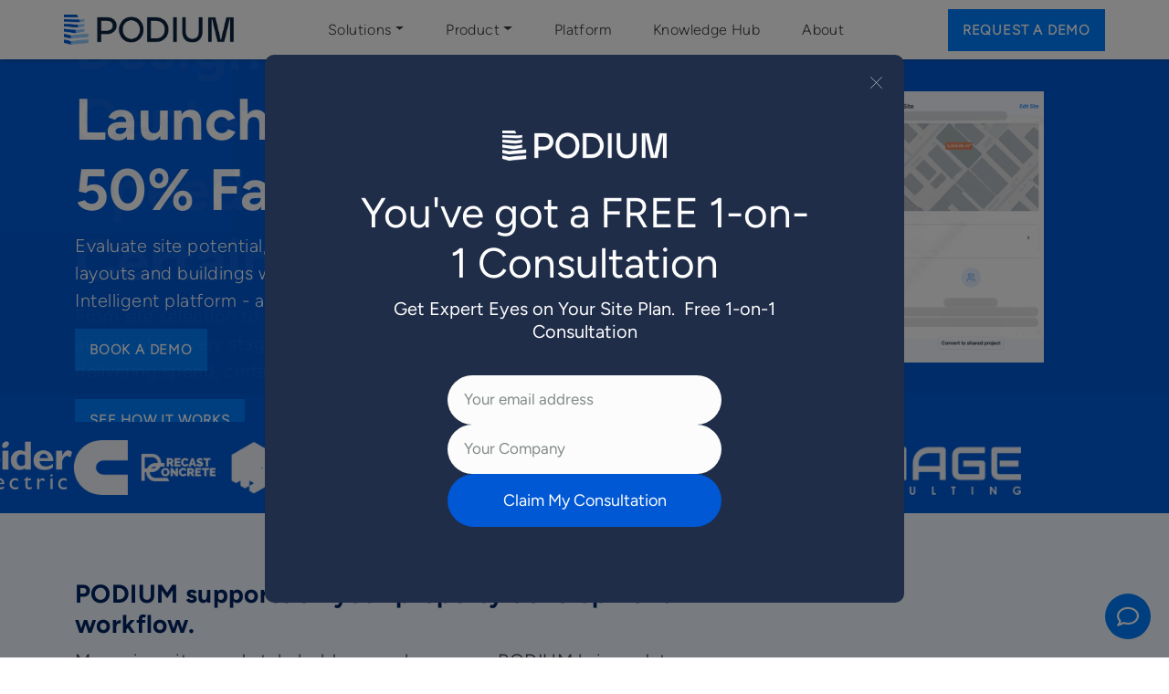

--- FILE ---
content_type: text/html; charset=UTF-8
request_url: https://podium.io/?utm_source=url-redirect&utm_medium=www-lendleasepodium-com_news_blog_digital-tradies-ciaran-hennessy
body_size: 32998
content:



<style>
	
	
.bottomMenuPadding {
  padding-top: 180px; 
  padding-bottom: 100px; 
 }
	
	.homeHeaderPadding {
		padding-top: 110px;
/*     padding-bottom: 120px; */
}
	
 .homepageHeaderBg {
    background-size: cover;
    color: #000;

}

	.homepageHeaderBg h1 {
		color: #012465 !important;
	}

	
.homepageHeaderBg p {
    color: #000000;
	font-size: 1.5rem;
	font-family: 'Podium-light';
}


.blueButton {
  background-color: #012465;
  color: #ffffff;

}

.blueButton:hover {
background-color: #ffffff;
border: 1px solid #012465;
transition: 0.2s;
color: #012465;
}


.blueButton, .whiteButton, .wpcf7-form input[type="submit"] {
border-radius: 10px;
cursor: pointer; 
min-width: 180px; 
border: none;
padding: 15px 25px;
margin-right: 10px;
font-weight: bold;
}

	
	@media(min-width: 991px) {
		.homepageHeaderBg h1, .homepageHeaderBg p {
			padding-left: 25%; 
			padding-right: 25%;
		}
	}
	
	.logo-border {
		border-bottom: 2px solid #007bff;
	}
	.blue-gradient {
		background:linear-gradient(135deg, rgb(0, 127, 255) 0%, rgb(113, 178, 231) 100%);
	}
	
	.logo-marquee img{
		webkit-filter: brightness(0) invert(1) contrast(1);
    filter: brightness(0) invert(1) contrast(1);
    opacity: 0.95;
	}
	.logo-marquee-wrapper {
		background-color: #005ad7;
		
	}
</style>
<!DOCTYPE html>
<!--[if lt IE 7]><html class="no-js lt-ie9 lt-ie8 lt-ie7"> <![endif]-->
<!--[if IE 7]><html class="no-js lt-ie9 lt-ie8"> <![endif]-->
<!--[if IE 8]><html class="no-js lt-ie9"> <![endif]-->
<!--[if gt IE 8]><!--> <html class="no-js"> <!--<![endif]-->
  <head>
	  <!-- Google Tag Manager -->

<!-- End Google Tag Manager -->
	  
<!-- Google tag (gtag.js) -->


	  
	  
	  
    <meta charset="utf-8">
    <meta http-equiv="X-UA-Compatible" content="IE=edge,chrome=1">
	  <meta name="viewport" content="width=device-width, minimum-scale=1.0, maximum-scale=1.0">

    <title>Homepage - PODIUM | Design Automation &amp; Feasibility Platform PODIUM | Design Automation &amp; Feasibility Platform</title>

 <meta name="description" content="Podium.io">
    <meta name="author" content="Podium.io">   
     <meta name="author" content="">

    <meta name="viewport" content="width=device-width">
    <link rel="pingback" href="https://podium.io/xmlrpc.php" />

  

	  
<link rel="icon" href="https://podium.io/wp-content/themes/werkloop_glee/assets/images/favicon.ico" type="image/x-icon">
	  
<link rel="stylesheet" href="https://cdnjs.cloudflare.com/ajax/libs/font-awesome/6.5.0/css/all.min.css">
    <link rel="stylesheet" href="https://cdn.jsdelivr.net/npm/bootstrap-icons@1.11.3/font/bootstrap-icons.min.css">
   
<!-- 	  <link rel="stylesheet" href="https://cdn.jsdelivr.net/npm/bootstrap@4.0.0/dist/css/bootstrap.min.css" integrity="sha384-Gn5384xqQ1aoWXA+058RXPxPg6fy4IWvTNh0E263XmFcJlSAwiGgFAW/dAiS6JXm" crossorigin="anonymous">
 -->
	  
   <link href="https://cdn.jsdelivr.net/npm/bootstrap@5.3.2/dist/css/bootstrap.min.css" rel="stylesheet" integrity="sha384-T3c6CoIi6uLrA9TneNEoa7RxnatzjcDSCmG1MXxSR1GAsXEV/Dwwykc2MPK8M2HN" crossorigin="anonymous">
 

	  
<div id="fb-root"></div>


     <style id="jetpack-boost-critical-css">@media all{html{scroll-behavior:smooth}@font-face{font-family:Podium-Bold;font-weight:400;font-style:normal}@font-face{font-family:Podium-Medium;font-weight:400;font-style:normal}.logo-marquee-wrapper{overflow:hidden;width:100%;padding:20px 0}.logo-marquee{display:flex;gap:40px}.logo-item{flex-shrink:0;display:flex;align-items:center}.partner-logo{height:60px;object-fit:contain;width:auto}body{color:#37373c;letter-spacing:.4px;font-family:Podium-Bold,sans-serif;opacity:1}a{color:#37373c;text-decoration:none}h1{font-size:40px;font-family:Podium-Medium,sans-serif;font-weight:700}h2{font-size:35px;font-family:Podium-Medium,sans-serif;font-weight:700}h3{font-size:20px;font-weight:700;letter-spacing:.5px;color:#012465}h4{font-size:15px}h3,h4{font-family:Podium-Medium,sans-serif}#menu-header{list-style-type:none;width:100%;position:absolute;top:60px;left:0;background-color:#fff;z-index:1;display:none}#menu-header li{display:inline;float:right;padding-right:30px}#menu-header li a{color:#37373c;font-size:16px}.navbar{max-width:100vw;min-height:65px;background-color:#fff;box-shadow:rgba(0,0,0,.15) 1.95px 1.95px 2.6px;position:fixed;width:200vw;z-index:999}@media (min-width:768px){h1{font-size:40px;font-weight:700;color:#000}h2{font-size:28px;font-weight:700}p{font-size:16px;letter-spacing:.5px}}.whatsapp-container{position:fixed;bottom:20px;right:20px;z-index:1000}.whatsapp-icon{background-color:#007fff;border-radius:50%;border:none;color:#fff;font-size:24px;width:50px;height:50px;padding:0}.whatsapp-text{display:none;background-color:#fafafa;padding:30px;border-radius:10px;box-shadow:0 0 10px rgba(0,0,0,.1);width:350px;position:absolute;bottom:50px;right:0;color:#4f4f4f;font-size:14px;overflow-y:scroll;height:650px;z-index:9999}}.swiper{margin-left:auto;margin-right:auto;position:relative;overflow:hidden;overflow:clip;list-style:none;padding:0;z-index:1;display:block}.swiper-wrapper{position:relative;width:100%;height:100%;z-index:1;display:flex;box-sizing:content-box}.swiper-wrapper{transform:translate3d(0,0,0)}.swiper-slide{flex-shrink:0;width:100%;height:100%;position:relative;display:block}.swiper-pagination{position:absolute;text-align:center;transform:translate3d(0,0,0);z-index:10}:root{--bs-light-rgb:248,249,250;--bs-white-rgb:255,255,255;--bs-font-sans-serif:system-ui,-apple-system,"Segoe UI",Roboto,"Helvetica Neue","Noto Sans","Liberation Sans",Arial,sans-serif,"Apple Color Emoji","Segoe UI Emoji","Segoe UI Symbol","Noto Color Emoji";--bs-body-font-family:var(--bs-font-sans-serif);--bs-body-font-size:1rem;--bs-body-font-weight:400;--bs-body-line-height:1.5;--bs-body-color:#212529;--bs-body-bg:#fff;--bs-emphasis-color-rgb:0,0,0;--bs-heading-color:inherit;--bs-link-color-rgb:13,110,253;--bs-border-width:1px;--bs-border-color-translucent:rgba(0,0,0,0.175);--bs-border-radius:0.375rem;--bs-border-radius-lg:0.5rem;--bs-box-shadow-sm:0 0.125rem 0.25rem rgba(0,0,0,0.075)}*{box-sizing:border-box}@media (prefers-reduced-motion:no-preference){:root{scroll-behavior:smooth}}body{margin:0;font-family:var(--bs-body-font-family);font-size:var(--bs-body-font-size);font-weight:var(--bs-body-font-weight);line-height:var(--bs-body-line-height);color:var(--bs-body-color);text-align:var(--bs-body-text-align);background-color:var(--bs-body-bg);-webkit-text-size-adjust:100%}h1,h2,h3,h4{margin-top:0;margin-bottom:.5rem;font-weight:500;line-height:1.2;color:var(--bs-heading-color)}h1{font-size:calc(1.375rem + 1.5vw)}@media (min-width:1200px){h1{font-size:2.5rem}}h2{font-size:calc(1.325rem + .9vw)}@media (min-width:1200px){h2{font-size:2rem}}h3{font-size:calc(1.3rem + .6vw)}@media (min-width:1200px){h3{font-size:1.75rem}}h4{font-size:calc(1.275rem + .3vw)}@media (min-width:1200px){h4{font-size:1.5rem}}p{margin-top:0;margin-bottom:1rem}ul{padding-left:2rem}ul{margin-top:0;margin-bottom:1rem}ul ul{margin-bottom:0}a{color:rgba(var(--bs-link-color-rgb),var(--bs-link-opacity,1));text-decoration:underline}img{vertical-align:middle}button{border-radius:0}button{margin:0;font-family:inherit;font-size:inherit;line-height:inherit}button{text-transform:none}[type=button],button{-webkit-appearance:button}iframe{border:0}.lead{font-size:1.25rem;font-weight:300}.img-fluid{max-width:100%;height:auto}.container,.container-fluid{--bs-gutter-x:1.5rem;--bs-gutter-y:0;width:100%;padding-right:calc(var(--bs-gutter-x)*.5);padding-left:calc(var(--bs-gutter-x)*.5);margin-right:auto;margin-left:auto}@media (min-width:576px){.container{max-width:540px}}@media (min-width:768px){.container{max-width:720px}}@media (min-width:992px){.container{max-width:960px}}@media (min-width:1200px){.container{max-width:1140px}}@media (min-width:1400px){.container{max-width:1320px}}.row{--bs-gutter-x:1.5rem;--bs-gutter-y:0;display:flex;flex-wrap:wrap;margin-top:calc(-1*var(--bs-gutter-y));margin-right:calc(-.5*var(--bs-gutter-x));margin-left:calc(-.5*var(--bs-gutter-x))}.row>*{flex-shrink:0;width:100%;max-width:100%;padding-right:calc(var(--bs-gutter-x)*.5);padding-left:calc(var(--bs-gutter-x)*.5);margin-top:var(--bs-gutter-y)}.col-12{flex:0 0 auto;width:100%}.g-0{--bs-gutter-x:0}.g-0{--bs-gutter-y:0}.g-4{--bs-gutter-x:1.5rem}.g-4{--bs-gutter-y:1.5rem}@media (min-width:768px){.col-md-4{flex:0 0 auto;width:33.33333333%}.col-md-6{flex:0 0 auto;width:50%}.col-md-8{flex:0 0 auto;width:66.66666667%}}.fade:not(.show){opacity:0}.collapse:not(.show){display:none}.dropdown{position:relative}.dropdown-toggle{white-space:nowrap}.dropdown-toggle::after{display:inline-block;margin-left:.255em;vertical-align:.255em;content:"";border-top:.3em solid;border-right:.3em solid transparent;border-bottom:0;border-left:.3em solid transparent}.dropdown-menu{--bs-dropdown-zindex:1000;--bs-dropdown-min-width:10rem;--bs-dropdown-padding-x:0;--bs-dropdown-padding-y:0.5rem;--bs-dropdown-font-size:1rem;--bs-dropdown-color:var(--bs-body-color);--bs-dropdown-bg:var(--bs-body-bg);--bs-dropdown-border-color:var(--bs-border-color-translucent);--bs-dropdown-border-radius:var(--bs-border-radius);--bs-dropdown-border-width:var(--bs-border-width);--bs-dropdown-link-color:var(--bs-body-color);--bs-dropdown-item-padding-x:1rem;--bs-dropdown-item-padding-y:0.25rem;position:absolute;z-index:var(--bs-dropdown-zindex);display:none;min-width:var(--bs-dropdown-min-width);padding:var(--bs-dropdown-padding-y) var(--bs-dropdown-padding-x);margin:0;font-size:var(--bs-dropdown-font-size);color:var(--bs-dropdown-color);text-align:left;list-style:none;background-color:var(--bs-dropdown-bg);background-clip:padding-box;border:var(--bs-dropdown-border-width) solid var(--bs-dropdown-border-color);border-radius:var(--bs-dropdown-border-radius)}.dropdown-item{display:block;width:100%;padding:var(--bs-dropdown-item-padding-y) var(--bs-dropdown-item-padding-x);clear:both;font-weight:400;color:var(--bs-dropdown-link-color);text-align:inherit;text-decoration:none;white-space:nowrap;background-color:transparent;border:0;border-radius:var(--bs-dropdown-item-border-radius,0)}.nav-link{display:block;padding:var(--bs-nav-link-padding-y) var(--bs-nav-link-padding-x);font-size:var(--bs-nav-link-font-size);font-weight:var(--bs-nav-link-font-weight);color:var(--bs-nav-link-color);text-decoration:none;background:0 0;border:0}.tab-content>.tab-pane{display:none}.navbar{--bs-navbar-padding-x:0;--bs-navbar-padding-y:0.5rem;--bs-navbar-color:rgba(var(--bs-emphasis-color-rgb),0.65);--bs-navbar-brand-padding-y:0.3125rem;--bs-navbar-brand-margin-end:1rem;--bs-navbar-brand-font-size:1.25rem;--bs-navbar-brand-color:rgba(var(--bs-emphasis-color-rgb),1);--bs-navbar-nav-link-padding-x:0.5rem;position:relative;display:flex;flex-wrap:wrap;align-items:center;justify-content:space-between;padding:var(--bs-navbar-padding-y) var(--bs-navbar-padding-x)}.navbar>.container{display:flex;flex-wrap:inherit;align-items:center;justify-content:space-between}.navbar-brand{padding-top:var(--bs-navbar-brand-padding-y);padding-bottom:var(--bs-navbar-brand-padding-y);margin-right:var(--bs-navbar-brand-margin-end);font-size:var(--bs-navbar-brand-font-size);color:var(--bs-navbar-brand-color);text-decoration:none;white-space:nowrap}.navbar-nav{--bs-nav-link-padding-x:0;--bs-nav-link-padding-y:0.5rem;--bs-nav-link-font-weight: ;--bs-nav-link-color:var(--bs-navbar-color);display:flex;flex-direction:column;padding-left:0;margin-bottom:0;list-style:none}.navbar-nav .dropdown-menu{position:static}.navbar-collapse{flex-basis:100%;flex-grow:1;align-items:center}@media (min-width:768px){.navbar-expand-md{flex-wrap:nowrap;justify-content:flex-start}.navbar-expand-md .navbar-nav{flex-direction:row}.navbar-expand-md .navbar-nav .dropdown-menu{position:absolute}.navbar-expand-md .navbar-nav .nav-link{padding-right:var(--bs-navbar-nav-link-padding-x);padding-left:var(--bs-navbar-nav-link-padding-x)}.navbar-expand-md .navbar-collapse{display:flex!important;flex-basis:auto}}.d-flex{display:flex!important}.d-none{display:none!important}.shadow-sm{box-shadow:var(--bs-box-shadow-sm)!important}.position-relative{position:relative!important}.w-100{width:100%!important}.h-100{height:100%!important}.flex-wrap{flex-wrap:wrap!important}.justify-content-between{justify-content:space-between!important}.align-items-center{align-items:center!important}.mt-2{margin-top:.5rem!important}.mt-5{margin-top:3rem!important}.me-auto{margin-right:auto!important}.mb-5{margin-bottom:3rem!important}.ms-auto{margin-left:auto!important}.p-0{padding:0!important}.p-3{padding:1rem!important}.pt-2{padding-top:.5rem!important}.pt-3{padding-top:1rem!important}.pt-4{padding-top:1.5rem!important}.pt-5{padding-top:3rem!important}.pb-2{padding-bottom:.5rem!important}.pb-5{padding-bottom:3rem!important}.text-center{text-align:center!important}.text-white{--bs-text-opacity:1;color:rgba(var(--bs-white-rgb),var(--bs-text-opacity))!important}.bg-light{--bs-bg-opacity:1;background-color:rgba(var(--bs-light-rgb),var(--bs-bg-opacity))!important}.rounded-3{border-radius:var(--bs-border-radius-lg)!important}@media (min-width:768px){.d-md-flex{display:flex!important}.d-md-none{display:none!important}.flex-md-nowrap{flex-wrap:nowrap!important}.p-md-4{padding:1.5rem!important}}.fa-regular{-moz-osx-font-smoothing:grayscale;-webkit-font-smoothing:antialiased;display:var(--fa-display,inline-block);font-style:normal;font-variant:normal;line-height:1;text-rendering:auto}.fa-regular{font-family:"Font Awesome 6 Free"}.fa-comment:before{content:""}@font-face{font-family:"Font Awesome 6 Free";font-style:normal;font-weight:400;font-display:block}.fa-regular{font-weight:400}@font-face{font-family:"Font Awesome 6 Free";font-style:normal;font-weight:900;font-display:block}@media all{.swiper{display:block;list-style:none;margin-left:auto;margin-right:auto;overflow:hidden;padding:0;position:relative;z-index:1}.swiper-wrapper{box-sizing:initial;display:flex;height:100%;position:relative;width:100%;z-index:1}.swiper-wrapper{transform:translateZ(0)}.swiper-slide{display:block;flex-shrink:0;height:100%;position:relative;width:100%}}.swiper-pagination{position:absolute;text-align:center;transform:translateZ(0);z-index:10}</style>
		<!-- All in One SEO 4.9.3 - aioseo.com -->
	<meta name="description" content="Podium.io is the AI-powered property platform built on DFMA principles, helping developers design faster, reduce rework, and deliver with certainty." />
	<meta name="robots" content="max-image-preview:large" />
	<link rel="canonical" href="https://podium.io/" />
	<meta name="generator" content="All in One SEO (AIOSEO) 4.9.3" />
		<meta property="og:locale" content="en_US" />
		<meta property="og:site_name" content="PODIUM | Design Automation &amp; Feasibility Platform - Rewiring Design for DfMA and Outcome-Based Building" />
		<meta property="og:type" content="website" />
		<meta property="og:title" content="Homepage - PODIUM | Design Automation &amp; Feasibility Platform" />
		<meta property="og:description" content="Podium.io is the AI-powered property platform built on DFMA principles, helping developers design faster, reduce rework, and deliver with certainty." />
		<meta property="og:url" content="https://podium.io/" />
		<meta property="og:image" content="https://podium.io/wp-content/uploads/2025/08/architect-feasibility-massing.gif" />
		<meta property="og:image:secure_url" content="https://podium.io/wp-content/uploads/2025/08/architect-feasibility-massing.gif" />
		<meta property="og:image:width" content="1037" />
		<meta property="og:image:height" content="597" />
		<meta name="twitter:card" content="summary_large_image" />
		<meta name="twitter:title" content="Homepage - PODIUM | Design Automation &amp; Feasibility Platform" />
		<meta name="twitter:description" content="Podium.io is the AI-powered property platform built on DFMA principles, helping developers design faster, reduce rework, and deliver with certainty." />
		<meta name="twitter:image" content="https://podium.io/wp-content/uploads/2025/06/cropped-podium_logo.webp" />
		<script data-jetpack-boost="ignore" type="application/ld+json" class="aioseo-schema">
			{"@context":"https:\/\/schema.org","@graph":[{"@type":"BreadcrumbList","@id":"https:\/\/podium.io\/#breadcrumblist","itemListElement":[{"@type":"ListItem","@id":"https:\/\/podium.io#listItem","position":1,"name":"Home"}]},{"@type":"Organization","@id":"https:\/\/podium.io\/#organization","name":"PODIUM | Design Automation & Feasibility Platform","description":"Rewiring Design for DfMA and Outcome-Based Building","url":"https:\/\/podium.io\/","logo":{"@type":"ImageObject","url":"https:\/\/i0.wp.com\/podium.io\/wp-content\/uploads\/2025\/06\/Podium_Vertical_COL_RGB-scaled.png?fit=2560%2C2560&ssl=1","@id":"https:\/\/podium.io\/#organizationLogo","width":2560,"height":2560},"image":{"@id":"https:\/\/podium.io\/#organizationLogo"},"sameAs":["https:\/\/www.linkedin.com\/company\/podium-io"]},{"@type":"WebPage","@id":"https:\/\/podium.io\/#webpage","url":"https:\/\/podium.io\/","name":"Homepage - PODIUM | Design Automation & Feasibility Platform","description":"Podium.io is the AI-powered property platform built on DFMA principles, helping developers design faster, reduce rework, and deliver with certainty.","inLanguage":"en-US","isPartOf":{"@id":"https:\/\/podium.io\/#website"},"breadcrumb":{"@id":"https:\/\/podium.io\/#breadcrumblist"},"image":{"@type":"ImageObject","url":"https:\/\/i0.wp.com\/podium.io\/wp-content\/uploads\/2025\/08\/architect-feasibility-massing.gif?fit=1037%2C597&ssl=1","@id":"https:\/\/podium.io\/#mainImage","width":1037,"height":597},"primaryImageOfPage":{"@id":"https:\/\/podium.io\/#mainImage"},"datePublished":"2024-02-23T05:10:33+00:00","dateModified":"2025-09-01T14:08:33+00:00"},{"@type":"WebSite","@id":"https:\/\/podium.io\/#website","url":"https:\/\/podium.io\/","name":"PODIUM | Design Automation & Feasibility Platform","description":"Rewiring Design for DfMA and Outcome-Based Building","inLanguage":"en-US","publisher":{"@id":"https:\/\/podium.io\/#organization"}}]}
		</script>
		<!-- All in One SEO -->


<!-- Google Tag Manager for WordPress by gtm4wp.com -->

<!-- End Google Tag Manager for WordPress by gtm4wp.com --><link rel='dns-prefetch' href='//unpkg.com' />
<link rel='dns-prefetch' href='//www.googletagmanager.com' />
<link rel='dns-prefetch' href='//stats.wp.com' />
<link rel='preconnect' href='//i0.wp.com' />
<link rel="alternate" title="oEmbed (JSON)" type="application/json+oembed" href="https://podium.io/wp-json/oembed/1.0/embed?url=https%3A%2F%2Fpodium.io%2F" />
<link rel="alternate" title="oEmbed (XML)" type="text/xml+oembed" href="https://podium.io/wp-json/oembed/1.0/embed?url=https%3A%2F%2Fpodium.io%2F&#038;format=xml" />
<style id='wp-img-auto-sizes-contain-inline-css' type='text/css'>
img:is([sizes=auto i],[sizes^="auto," i]){contain-intrinsic-size:3000px 1500px}
/*# sourceURL=wp-img-auto-sizes-contain-inline-css */
</style>
<style id='wp-emoji-styles-inline-css' type='text/css'>

	img.wp-smiley, img.emoji {
		display: inline !important;
		border: none !important;
		box-shadow: none !important;
		height: 1em !important;
		width: 1em !important;
		margin: 0 0.07em !important;
		vertical-align: -0.1em !important;
		background: none !important;
		padding: 0 !important;
	}
/*# sourceURL=wp-emoji-styles-inline-css */
</style>
<style id='wp-block-library-inline-css' type='text/css'>
:root{--wp-block-synced-color:#7a00df;--wp-block-synced-color--rgb:122,0,223;--wp-bound-block-color:var(--wp-block-synced-color);--wp-editor-canvas-background:#ddd;--wp-admin-theme-color:#007cba;--wp-admin-theme-color--rgb:0,124,186;--wp-admin-theme-color-darker-10:#006ba1;--wp-admin-theme-color-darker-10--rgb:0,107,160.5;--wp-admin-theme-color-darker-20:#005a87;--wp-admin-theme-color-darker-20--rgb:0,90,135;--wp-admin-border-width-focus:2px}@media (min-resolution:192dpi){:root{--wp-admin-border-width-focus:1.5px}}.wp-element-button{cursor:pointer}:root .has-very-light-gray-background-color{background-color:#eee}:root .has-very-dark-gray-background-color{background-color:#313131}:root .has-very-light-gray-color{color:#eee}:root .has-very-dark-gray-color{color:#313131}:root .has-vivid-green-cyan-to-vivid-cyan-blue-gradient-background{background:linear-gradient(135deg,#00d084,#0693e3)}:root .has-purple-crush-gradient-background{background:linear-gradient(135deg,#34e2e4,#4721fb 50%,#ab1dfe)}:root .has-hazy-dawn-gradient-background{background:linear-gradient(135deg,#faaca8,#dad0ec)}:root .has-subdued-olive-gradient-background{background:linear-gradient(135deg,#fafae1,#67a671)}:root .has-atomic-cream-gradient-background{background:linear-gradient(135deg,#fdd79a,#004a59)}:root .has-nightshade-gradient-background{background:linear-gradient(135deg,#330968,#31cdcf)}:root .has-midnight-gradient-background{background:linear-gradient(135deg,#020381,#2874fc)}:root{--wp--preset--font-size--normal:16px;--wp--preset--font-size--huge:42px}.has-regular-font-size{font-size:1em}.has-larger-font-size{font-size:2.625em}.has-normal-font-size{font-size:var(--wp--preset--font-size--normal)}.has-huge-font-size{font-size:var(--wp--preset--font-size--huge)}.has-text-align-center{text-align:center}.has-text-align-left{text-align:left}.has-text-align-right{text-align:right}.has-fit-text{white-space:nowrap!important}#end-resizable-editor-section{display:none}.aligncenter{clear:both}.items-justified-left{justify-content:flex-start}.items-justified-center{justify-content:center}.items-justified-right{justify-content:flex-end}.items-justified-space-between{justify-content:space-between}.screen-reader-text{border:0;clip-path:inset(50%);height:1px;margin:-1px;overflow:hidden;padding:0;position:absolute;width:1px;word-wrap:normal!important}.screen-reader-text:focus{background-color:#ddd;clip-path:none;color:#444;display:block;font-size:1em;height:auto;left:5px;line-height:normal;padding:15px 23px 14px;text-decoration:none;top:5px;width:auto;z-index:100000}html :where(.has-border-color){border-style:solid}html :where([style*=border-top-color]){border-top-style:solid}html :where([style*=border-right-color]){border-right-style:solid}html :where([style*=border-bottom-color]){border-bottom-style:solid}html :where([style*=border-left-color]){border-left-style:solid}html :where([style*=border-width]){border-style:solid}html :where([style*=border-top-width]){border-top-style:solid}html :where([style*=border-right-width]){border-right-style:solid}html :where([style*=border-bottom-width]){border-bottom-style:solid}html :where([style*=border-left-width]){border-left-style:solid}html :where(img[class*=wp-image-]){height:auto;max-width:100%}:where(figure){margin:0 0 1em}html :where(.is-position-sticky){--wp-admin--admin-bar--position-offset:var(--wp-admin--admin-bar--height,0px)}@media screen and (max-width:600px){html :where(.is-position-sticky){--wp-admin--admin-bar--position-offset:0px}}
.has-text-align-justify{text-align:justify;}

/*# sourceURL=wp-block-library-inline-css */
</style><style id='global-styles-inline-css' type='text/css'>
:root{--wp--preset--aspect-ratio--square: 1;--wp--preset--aspect-ratio--4-3: 4/3;--wp--preset--aspect-ratio--3-4: 3/4;--wp--preset--aspect-ratio--3-2: 3/2;--wp--preset--aspect-ratio--2-3: 2/3;--wp--preset--aspect-ratio--16-9: 16/9;--wp--preset--aspect-ratio--9-16: 9/16;--wp--preset--color--black: #000000;--wp--preset--color--cyan-bluish-gray: #abb8c3;--wp--preset--color--white: #ffffff;--wp--preset--color--pale-pink: #f78da7;--wp--preset--color--vivid-red: #cf2e2e;--wp--preset--color--luminous-vivid-orange: #ff6900;--wp--preset--color--luminous-vivid-amber: #fcb900;--wp--preset--color--light-green-cyan: #7bdcb5;--wp--preset--color--vivid-green-cyan: #00d084;--wp--preset--color--pale-cyan-blue: #8ed1fc;--wp--preset--color--vivid-cyan-blue: #0693e3;--wp--preset--color--vivid-purple: #9b51e0;--wp--preset--gradient--vivid-cyan-blue-to-vivid-purple: linear-gradient(135deg,rgb(6,147,227) 0%,rgb(155,81,224) 100%);--wp--preset--gradient--light-green-cyan-to-vivid-green-cyan: linear-gradient(135deg,rgb(122,220,180) 0%,rgb(0,208,130) 100%);--wp--preset--gradient--luminous-vivid-amber-to-luminous-vivid-orange: linear-gradient(135deg,rgb(252,185,0) 0%,rgb(255,105,0) 100%);--wp--preset--gradient--luminous-vivid-orange-to-vivid-red: linear-gradient(135deg,rgb(255,105,0) 0%,rgb(207,46,46) 100%);--wp--preset--gradient--very-light-gray-to-cyan-bluish-gray: linear-gradient(135deg,rgb(238,238,238) 0%,rgb(169,184,195) 100%);--wp--preset--gradient--cool-to-warm-spectrum: linear-gradient(135deg,rgb(74,234,220) 0%,rgb(151,120,209) 20%,rgb(207,42,186) 40%,rgb(238,44,130) 60%,rgb(251,105,98) 80%,rgb(254,248,76) 100%);--wp--preset--gradient--blush-light-purple: linear-gradient(135deg,rgb(255,206,236) 0%,rgb(152,150,240) 100%);--wp--preset--gradient--blush-bordeaux: linear-gradient(135deg,rgb(254,205,165) 0%,rgb(254,45,45) 50%,rgb(107,0,62) 100%);--wp--preset--gradient--luminous-dusk: linear-gradient(135deg,rgb(255,203,112) 0%,rgb(199,81,192) 50%,rgb(65,88,208) 100%);--wp--preset--gradient--pale-ocean: linear-gradient(135deg,rgb(255,245,203) 0%,rgb(182,227,212) 50%,rgb(51,167,181) 100%);--wp--preset--gradient--electric-grass: linear-gradient(135deg,rgb(202,248,128) 0%,rgb(113,206,126) 100%);--wp--preset--gradient--midnight: linear-gradient(135deg,rgb(2,3,129) 0%,rgb(40,116,252) 100%);--wp--preset--font-size--small: 13px;--wp--preset--font-size--medium: 20px;--wp--preset--font-size--large: 36px;--wp--preset--font-size--x-large: 42px;--wp--preset--font-family--albert-sans: 'Albert Sans', sans-serif;--wp--preset--font-family--alegreya: Alegreya, serif;--wp--preset--font-family--arvo: Arvo, serif;--wp--preset--font-family--bodoni-moda: 'Bodoni Moda', serif;--wp--preset--font-family--bricolage-grotesque: 'Bricolage Grotesque', sans-serif;--wp--preset--font-family--cabin: Cabin, sans-serif;--wp--preset--font-family--chivo: Chivo, sans-serif;--wp--preset--font-family--commissioner: Commissioner, sans-serif;--wp--preset--font-family--cormorant: Cormorant, serif;--wp--preset--font-family--courier-prime: 'Courier Prime', monospace;--wp--preset--font-family--crimson-pro: 'Crimson Pro', serif;--wp--preset--font-family--dm-mono: 'DM Mono', monospace;--wp--preset--font-family--dm-sans: 'DM Sans', sans-serif;--wp--preset--font-family--dm-serif-display: 'DM Serif Display', serif;--wp--preset--font-family--domine: Domine, serif;--wp--preset--font-family--eb-garamond: 'EB Garamond', serif;--wp--preset--font-family--epilogue: Epilogue, sans-serif;--wp--preset--font-family--fahkwang: Fahkwang, sans-serif;--wp--preset--font-family--figtree: Figtree, sans-serif;--wp--preset--font-family--fira-sans: 'Fira Sans', sans-serif;--wp--preset--font-family--fjalla-one: 'Fjalla One', sans-serif;--wp--preset--font-family--fraunces: Fraunces, serif;--wp--preset--font-family--gabarito: Gabarito, system-ui;--wp--preset--font-family--ibm-plex-mono: 'IBM Plex Mono', monospace;--wp--preset--font-family--ibm-plex-sans: 'IBM Plex Sans', sans-serif;--wp--preset--font-family--ibarra-real-nova: 'Ibarra Real Nova', serif;--wp--preset--font-family--instrument-serif: 'Instrument Serif', serif;--wp--preset--font-family--inter: Inter, sans-serif;--wp--preset--font-family--josefin-sans: 'Josefin Sans', sans-serif;--wp--preset--font-family--jost: Jost, sans-serif;--wp--preset--font-family--libre-baskerville: 'Libre Baskerville', serif;--wp--preset--font-family--libre-franklin: 'Libre Franklin', sans-serif;--wp--preset--font-family--literata: Literata, serif;--wp--preset--font-family--lora: Lora, serif;--wp--preset--font-family--merriweather: Merriweather, serif;--wp--preset--font-family--montserrat: Montserrat, sans-serif;--wp--preset--font-family--newsreader: Newsreader, serif;--wp--preset--font-family--noto-sans-mono: 'Noto Sans Mono', sans-serif;--wp--preset--font-family--nunito: Nunito, sans-serif;--wp--preset--font-family--open-sans: 'Open Sans', sans-serif;--wp--preset--font-family--overpass: Overpass, sans-serif;--wp--preset--font-family--pt-serif: 'PT Serif', serif;--wp--preset--font-family--petrona: Petrona, serif;--wp--preset--font-family--piazzolla: Piazzolla, serif;--wp--preset--font-family--playfair-display: 'Playfair Display', serif;--wp--preset--font-family--plus-jakarta-sans: 'Plus Jakarta Sans', sans-serif;--wp--preset--font-family--poppins: Poppins, sans-serif;--wp--preset--font-family--raleway: Raleway, sans-serif;--wp--preset--font-family--roboto: Roboto, sans-serif;--wp--preset--font-family--roboto-slab: 'Roboto Slab', serif;--wp--preset--font-family--rubik: Rubik, sans-serif;--wp--preset--font-family--rufina: Rufina, serif;--wp--preset--font-family--sora: Sora, sans-serif;--wp--preset--font-family--source-sans-3: 'Source Sans 3', sans-serif;--wp--preset--font-family--source-serif-4: 'Source Serif 4', serif;--wp--preset--font-family--space-mono: 'Space Mono', monospace;--wp--preset--font-family--syne: Syne, sans-serif;--wp--preset--font-family--texturina: Texturina, serif;--wp--preset--font-family--urbanist: Urbanist, sans-serif;--wp--preset--font-family--work-sans: 'Work Sans', sans-serif;--wp--preset--spacing--20: 0.44rem;--wp--preset--spacing--30: 0.67rem;--wp--preset--spacing--40: 1rem;--wp--preset--spacing--50: 1.5rem;--wp--preset--spacing--60: 2.25rem;--wp--preset--spacing--70: 3.38rem;--wp--preset--spacing--80: 5.06rem;--wp--preset--shadow--natural: 6px 6px 9px rgba(0, 0, 0, 0.2);--wp--preset--shadow--deep: 12px 12px 50px rgba(0, 0, 0, 0.4);--wp--preset--shadow--sharp: 6px 6px 0px rgba(0, 0, 0, 0.2);--wp--preset--shadow--outlined: 6px 6px 0px -3px rgb(255, 255, 255), 6px 6px rgb(0, 0, 0);--wp--preset--shadow--crisp: 6px 6px 0px rgb(0, 0, 0);}:where(.is-layout-flex){gap: 0.5em;}:where(.is-layout-grid){gap: 0.5em;}body .is-layout-flex{display: flex;}.is-layout-flex{flex-wrap: wrap;align-items: center;}.is-layout-flex > :is(*, div){margin: 0;}body .is-layout-grid{display: grid;}.is-layout-grid > :is(*, div){margin: 0;}:where(.wp-block-columns.is-layout-flex){gap: 2em;}:where(.wp-block-columns.is-layout-grid){gap: 2em;}:where(.wp-block-post-template.is-layout-flex){gap: 1.25em;}:where(.wp-block-post-template.is-layout-grid){gap: 1.25em;}.has-black-color{color: var(--wp--preset--color--black) !important;}.has-cyan-bluish-gray-color{color: var(--wp--preset--color--cyan-bluish-gray) !important;}.has-white-color{color: var(--wp--preset--color--white) !important;}.has-pale-pink-color{color: var(--wp--preset--color--pale-pink) !important;}.has-vivid-red-color{color: var(--wp--preset--color--vivid-red) !important;}.has-luminous-vivid-orange-color{color: var(--wp--preset--color--luminous-vivid-orange) !important;}.has-luminous-vivid-amber-color{color: var(--wp--preset--color--luminous-vivid-amber) !important;}.has-light-green-cyan-color{color: var(--wp--preset--color--light-green-cyan) !important;}.has-vivid-green-cyan-color{color: var(--wp--preset--color--vivid-green-cyan) !important;}.has-pale-cyan-blue-color{color: var(--wp--preset--color--pale-cyan-blue) !important;}.has-vivid-cyan-blue-color{color: var(--wp--preset--color--vivid-cyan-blue) !important;}.has-vivid-purple-color{color: var(--wp--preset--color--vivid-purple) !important;}.has-black-background-color{background-color: var(--wp--preset--color--black) !important;}.has-cyan-bluish-gray-background-color{background-color: var(--wp--preset--color--cyan-bluish-gray) !important;}.has-white-background-color{background-color: var(--wp--preset--color--white) !important;}.has-pale-pink-background-color{background-color: var(--wp--preset--color--pale-pink) !important;}.has-vivid-red-background-color{background-color: var(--wp--preset--color--vivid-red) !important;}.has-luminous-vivid-orange-background-color{background-color: var(--wp--preset--color--luminous-vivid-orange) !important;}.has-luminous-vivid-amber-background-color{background-color: var(--wp--preset--color--luminous-vivid-amber) !important;}.has-light-green-cyan-background-color{background-color: var(--wp--preset--color--light-green-cyan) !important;}.has-vivid-green-cyan-background-color{background-color: var(--wp--preset--color--vivid-green-cyan) !important;}.has-pale-cyan-blue-background-color{background-color: var(--wp--preset--color--pale-cyan-blue) !important;}.has-vivid-cyan-blue-background-color{background-color: var(--wp--preset--color--vivid-cyan-blue) !important;}.has-vivid-purple-background-color{background-color: var(--wp--preset--color--vivid-purple) !important;}.has-black-border-color{border-color: var(--wp--preset--color--black) !important;}.has-cyan-bluish-gray-border-color{border-color: var(--wp--preset--color--cyan-bluish-gray) !important;}.has-white-border-color{border-color: var(--wp--preset--color--white) !important;}.has-pale-pink-border-color{border-color: var(--wp--preset--color--pale-pink) !important;}.has-vivid-red-border-color{border-color: var(--wp--preset--color--vivid-red) !important;}.has-luminous-vivid-orange-border-color{border-color: var(--wp--preset--color--luminous-vivid-orange) !important;}.has-luminous-vivid-amber-border-color{border-color: var(--wp--preset--color--luminous-vivid-amber) !important;}.has-light-green-cyan-border-color{border-color: var(--wp--preset--color--light-green-cyan) !important;}.has-vivid-green-cyan-border-color{border-color: var(--wp--preset--color--vivid-green-cyan) !important;}.has-pale-cyan-blue-border-color{border-color: var(--wp--preset--color--pale-cyan-blue) !important;}.has-vivid-cyan-blue-border-color{border-color: var(--wp--preset--color--vivid-cyan-blue) !important;}.has-vivid-purple-border-color{border-color: var(--wp--preset--color--vivid-purple) !important;}.has-vivid-cyan-blue-to-vivid-purple-gradient-background{background: var(--wp--preset--gradient--vivid-cyan-blue-to-vivid-purple) !important;}.has-light-green-cyan-to-vivid-green-cyan-gradient-background{background: var(--wp--preset--gradient--light-green-cyan-to-vivid-green-cyan) !important;}.has-luminous-vivid-amber-to-luminous-vivid-orange-gradient-background{background: var(--wp--preset--gradient--luminous-vivid-amber-to-luminous-vivid-orange) !important;}.has-luminous-vivid-orange-to-vivid-red-gradient-background{background: var(--wp--preset--gradient--luminous-vivid-orange-to-vivid-red) !important;}.has-very-light-gray-to-cyan-bluish-gray-gradient-background{background: var(--wp--preset--gradient--very-light-gray-to-cyan-bluish-gray) !important;}.has-cool-to-warm-spectrum-gradient-background{background: var(--wp--preset--gradient--cool-to-warm-spectrum) !important;}.has-blush-light-purple-gradient-background{background: var(--wp--preset--gradient--blush-light-purple) !important;}.has-blush-bordeaux-gradient-background{background: var(--wp--preset--gradient--blush-bordeaux) !important;}.has-luminous-dusk-gradient-background{background: var(--wp--preset--gradient--luminous-dusk) !important;}.has-pale-ocean-gradient-background{background: var(--wp--preset--gradient--pale-ocean) !important;}.has-electric-grass-gradient-background{background: var(--wp--preset--gradient--electric-grass) !important;}.has-midnight-gradient-background{background: var(--wp--preset--gradient--midnight) !important;}.has-small-font-size{font-size: var(--wp--preset--font-size--small) !important;}.has-medium-font-size{font-size: var(--wp--preset--font-size--medium) !important;}.has-large-font-size{font-size: var(--wp--preset--font-size--large) !important;}.has-x-large-font-size{font-size: var(--wp--preset--font-size--x-large) !important;}.has-albert-sans-font-family{font-family: var(--wp--preset--font-family--albert-sans) !important;}.has-alegreya-font-family{font-family: var(--wp--preset--font-family--alegreya) !important;}.has-arvo-font-family{font-family: var(--wp--preset--font-family--arvo) !important;}.has-bodoni-moda-font-family{font-family: var(--wp--preset--font-family--bodoni-moda) !important;}.has-bricolage-grotesque-font-family{font-family: var(--wp--preset--font-family--bricolage-grotesque) !important;}.has-cabin-font-family{font-family: var(--wp--preset--font-family--cabin) !important;}.has-chivo-font-family{font-family: var(--wp--preset--font-family--chivo) !important;}.has-commissioner-font-family{font-family: var(--wp--preset--font-family--commissioner) !important;}.has-cormorant-font-family{font-family: var(--wp--preset--font-family--cormorant) !important;}.has-courier-prime-font-family{font-family: var(--wp--preset--font-family--courier-prime) !important;}.has-crimson-pro-font-family{font-family: var(--wp--preset--font-family--crimson-pro) !important;}.has-dm-mono-font-family{font-family: var(--wp--preset--font-family--dm-mono) !important;}.has-dm-sans-font-family{font-family: var(--wp--preset--font-family--dm-sans) !important;}.has-dm-serif-display-font-family{font-family: var(--wp--preset--font-family--dm-serif-display) !important;}.has-domine-font-family{font-family: var(--wp--preset--font-family--domine) !important;}.has-eb-garamond-font-family{font-family: var(--wp--preset--font-family--eb-garamond) !important;}.has-epilogue-font-family{font-family: var(--wp--preset--font-family--epilogue) !important;}.has-fahkwang-font-family{font-family: var(--wp--preset--font-family--fahkwang) !important;}.has-figtree-font-family{font-family: var(--wp--preset--font-family--figtree) !important;}.has-fira-sans-font-family{font-family: var(--wp--preset--font-family--fira-sans) !important;}.has-fjalla-one-font-family{font-family: var(--wp--preset--font-family--fjalla-one) !important;}.has-fraunces-font-family{font-family: var(--wp--preset--font-family--fraunces) !important;}.has-gabarito-font-family{font-family: var(--wp--preset--font-family--gabarito) !important;}.has-ibm-plex-mono-font-family{font-family: var(--wp--preset--font-family--ibm-plex-mono) !important;}.has-ibm-plex-sans-font-family{font-family: var(--wp--preset--font-family--ibm-plex-sans) !important;}.has-ibarra-real-nova-font-family{font-family: var(--wp--preset--font-family--ibarra-real-nova) !important;}.has-instrument-serif-font-family{font-family: var(--wp--preset--font-family--instrument-serif) !important;}.has-inter-font-family{font-family: var(--wp--preset--font-family--inter) !important;}.has-josefin-sans-font-family{font-family: var(--wp--preset--font-family--josefin-sans) !important;}.has-jost-font-family{font-family: var(--wp--preset--font-family--jost) !important;}.has-libre-baskerville-font-family{font-family: var(--wp--preset--font-family--libre-baskerville) !important;}.has-libre-franklin-font-family{font-family: var(--wp--preset--font-family--libre-franklin) !important;}.has-literata-font-family{font-family: var(--wp--preset--font-family--literata) !important;}.has-lora-font-family{font-family: var(--wp--preset--font-family--lora) !important;}.has-merriweather-font-family{font-family: var(--wp--preset--font-family--merriweather) !important;}.has-montserrat-font-family{font-family: var(--wp--preset--font-family--montserrat) !important;}.has-newsreader-font-family{font-family: var(--wp--preset--font-family--newsreader) !important;}.has-noto-sans-mono-font-family{font-family: var(--wp--preset--font-family--noto-sans-mono) !important;}.has-nunito-font-family{font-family: var(--wp--preset--font-family--nunito) !important;}.has-open-sans-font-family{font-family: var(--wp--preset--font-family--open-sans) !important;}.has-overpass-font-family{font-family: var(--wp--preset--font-family--overpass) !important;}.has-pt-serif-font-family{font-family: var(--wp--preset--font-family--pt-serif) !important;}.has-petrona-font-family{font-family: var(--wp--preset--font-family--petrona) !important;}.has-piazzolla-font-family{font-family: var(--wp--preset--font-family--piazzolla) !important;}.has-playfair-display-font-family{font-family: var(--wp--preset--font-family--playfair-display) !important;}.has-plus-jakarta-sans-font-family{font-family: var(--wp--preset--font-family--plus-jakarta-sans) !important;}.has-poppins-font-family{font-family: var(--wp--preset--font-family--poppins) !important;}.has-raleway-font-family{font-family: var(--wp--preset--font-family--raleway) !important;}.has-roboto-font-family{font-family: var(--wp--preset--font-family--roboto) !important;}.has-roboto-slab-font-family{font-family: var(--wp--preset--font-family--roboto-slab) !important;}.has-rubik-font-family{font-family: var(--wp--preset--font-family--rubik) !important;}.has-rufina-font-family{font-family: var(--wp--preset--font-family--rufina) !important;}.has-sora-font-family{font-family: var(--wp--preset--font-family--sora) !important;}.has-source-sans-3-font-family{font-family: var(--wp--preset--font-family--source-sans-3) !important;}.has-source-serif-4-font-family{font-family: var(--wp--preset--font-family--source-serif-4) !important;}.has-space-mono-font-family{font-family: var(--wp--preset--font-family--space-mono) !important;}.has-syne-font-family{font-family: var(--wp--preset--font-family--syne) !important;}.has-texturina-font-family{font-family: var(--wp--preset--font-family--texturina) !important;}.has-urbanist-font-family{font-family: var(--wp--preset--font-family--urbanist) !important;}.has-work-sans-font-family{font-family: var(--wp--preset--font-family--work-sans) !important;}
/*# sourceURL=global-styles-inline-css */
</style>

<style id='classic-theme-styles-inline-css' type='text/css'>
/*! This file is auto-generated */
.wp-block-button__link{color:#fff;background-color:#32373c;border-radius:9999px;box-shadow:none;text-decoration:none;padding:calc(.667em + 2px) calc(1.333em + 2px);font-size:1.125em}.wp-block-file__button{background:#32373c;color:#fff;text-decoration:none}
/*# sourceURL=/wp-includes/css/classic-themes.min.css */
</style>
<noscript><link rel='stylesheet' id='contact-form-7-css' href='https://podium.io/wp-content/plugins/contact-form-7/includes/css/styles.css?ver=6.1.1' type='text/css' media='all' />
</noscript><link rel='stylesheet' id='contact-form-7-css' href='https://podium.io/wp-content/plugins/contact-form-7/includes/css/styles.css?ver=6.1.1' type='text/css' media="not all" data-media="all" onload="this.media=this.dataset.media; delete this.dataset.media; this.removeAttribute( 'onload' );" />
<noscript><link rel='stylesheet' id='main-css-css' href='https://podium.io/wp-content/themes/werkloop_glee/css/main.css?ver=1' type='text/css' media='all' />
</noscript><link rel='stylesheet' id='main-css-css' href='https://podium.io/wp-content/themes/werkloop_glee/css/main.css?ver=1' type='text/css' media="not all" data-media="all" onload="this.media=this.dataset.media; delete this.dataset.media; this.removeAttribute( 'onload' );" />
<noscript><link rel='stylesheet' id='style-css' href='https://podium.io/wp-content/themes/werkloop_glee/style.css?ver=6.9' type='text/css' media='all' />
</noscript><link rel='stylesheet' id='style-css' href='https://podium.io/wp-content/themes/werkloop_glee/style.css?ver=6.9' type='text/css' media="not all" data-media="all" onload="this.media=this.dataset.media; delete this.dataset.media; this.removeAttribute( 'onload' );" />
<noscript><link rel='stylesheet' id='swiper-css-css' href='https://unpkg.com/swiper/swiper-bundle.min.css?ver=6.9' type='text/css' media='all' />
</noscript><link rel='stylesheet' id='swiper-css-css' href='https://unpkg.com/swiper/swiper-bundle.min.css?ver=6.9' type='text/css' media="not all" data-media="all" onload="this.media=this.dataset.media; delete this.dataset.media; this.removeAttribute( 'onload' );" />
<noscript><link rel='stylesheet' id='cf7cf-style-css' href='https://podium.io/wp-content/plugins/cf7-conditional-fields/style.css?ver=2.6.3' type='text/css' media='all' />
</noscript><link rel='stylesheet' id='cf7cf-style-css' href='https://podium.io/wp-content/plugins/cf7-conditional-fields/style.css?ver=2.6.3' type='text/css' media="not all" data-media="all" onload="this.media=this.dataset.media; delete this.dataset.media; this.removeAttribute( 'onload' );" />
<style id='jetpack-global-styles-frontend-style-inline-css' type='text/css'>
:root { --font-headings: unset; --font-base: unset; --font-headings-default: -apple-system,BlinkMacSystemFont,"Segoe UI",Roboto,Oxygen-Sans,Ubuntu,Cantarell,"Helvetica Neue",sans-serif; --font-base-default: -apple-system,BlinkMacSystemFont,"Segoe UI",Roboto,Oxygen-Sans,Ubuntu,Cantarell,"Helvetica Neue",sans-serif;}
/*# sourceURL=jetpack-global-styles-frontend-style-inline-css */
</style>




<!-- Google tag (gtag.js) snippet added by Site Kit -->
<!-- Google Analytics snippet added by Site Kit -->


<link rel="https://api.w.org/" href="https://podium.io/wp-json/" /><link rel="alternate" title="JSON" type="application/json" href="https://podium.io/wp-json/wp/v2/pages/8" /><link rel="EditURI" type="application/rsd+xml" title="RSD" href="https://podium.io/xmlrpc.php?rsd" />

<link rel='shortlink' href='https://wp.me/PfJZgj-8' />
<meta name="generator" content="Site Kit by Google 1.161.0" />	<style>img#wpstats{display:none}</style>
		
<!-- Google Tag Manager for WordPress by gtm4wp.com -->
<!-- GTM Container placement set to footer -->

<!-- End Google Tag Manager for WordPress by gtm4wp.com --><link rel="icon" href="https://i0.wp.com/podium.io/wp-content/uploads/2025/07/cropped-Podium_Symbol_COL_RGB.png?fit=32%2C32&#038;ssl=1" sizes="32x32" />
<link rel="icon" href="https://i0.wp.com/podium.io/wp-content/uploads/2025/07/cropped-Podium_Symbol_COL_RGB.png?fit=192%2C192&#038;ssl=1" sizes="192x192" />
<link rel="apple-touch-icon" href="https://i0.wp.com/podium.io/wp-content/uploads/2025/07/cropped-Podium_Symbol_COL_RGB.png?fit=180%2C180&#038;ssl=1" />
<meta name="msapplication-TileImage" content="https://i0.wp.com/podium.io/wp-content/uploads/2025/07/cropped-Podium_Symbol_COL_RGB.png?fit=270%2C270&#038;ssl=1" />
<style type="text/css" id="wp-custom-css">/* 1) Ensure the Bootstrap wrapper actually has a box to fill */
.wp-yt-fix { width: 100%; display: block; }

/* 2) WordPress wraps [embed] with figure/div wrappers. Make them stretch. */
.wp-yt-fix figure,
.wp-yt-fix .wp-block-embed,
.wp-yt-fix .wp-block-embed__wrapper,
.wp-yt-fix figure > div {
  height: 100% !important;
  width: 100% !important;
  margin: 0;
}

/* 3) Make the iframe fill the Bootstrap 16:9 wrapper */
.wp-yt-fix iframe {
  position: absolute;      /* emulate Bootstrap’s .embed-responsive-item */
  top: 0; left: 0;
  width: 100% !important;
  height: 100% !important;
  display: block;
  border: 0;
}

/* 4) Guard against WP's responsive embed script fighting heights */
.wp-embed-responsive .wp-has-aspect-ratio .wp-block-embed__wrapper iframe {
  height: 100% !important;
}

/* Optional: modern browsers—use aspect-ratio as a safety net */
.wp-yt-fix { aspect-ratio: 16 / 9; position: relative; }</style>


</head>
	     <body class="home wp-singular page-template page-template-page-template page-template-page-homepage page-template-page-templatepage-homepage-php page page-id-8 wp-custom-logo wp-theme-werkloop_glee">
<!-- Google Tag Manager (noscript) -->
<noscript><iframe src="https://www.googletagmanager.com/ns.html?id=GTM-N7NW3WRW"
height="0" width="0" style="display:none;visibility:hidden"></iframe></noscript>
<!-- End Google Tag Manager (noscript) -->
<style>
	
	@media(min-width: 991px) {
		.homepage-section-1 {
			padding-left: 250px; 
			padding-right: 250px;
		}
		.homepage-section-1 h2 {
			font-size: 2.5rem;
		}
		.homepage-section-1 p {
			font-size: 1.8rem;
		}
	}
	.testimonial-slide {
		
		
  padding: 20px;
  border:none;
  border-radius: 10px;
  background: #fff;
  text-align: center;
		box-shadow:rgba(100, 100, 111, 0.2) 0px 7px 29px 0px;
}

.testimonial-image {
  width: 80px;
  height: 80px;
  border-radius: 50%;
  object-fit: cover;
  margin-bottom: 10px;
}

.testimonial-text {

	font-size: 16px;
    margin: 10px 0;
    color: #0d2440;
}

.testimonial-author {
  font-family:"Podium-Light";
  margin-bottom: 10px;
	font-size: 12px;
}

.testimonial-cta {
  display: inline-block;
  margin-top: 10px;
  color: #007fff;
  text-decoration: none;
}

	/* Controls container: inline layout */
.testimonial-controls {
  display: flex;
  justify-content: center;
  align-items: center;
  margin-top: 20px; /* Closer to slider */
  gap: 10px;
}

/* Pagination dots */
.swiper-pagination {
  position: static !important;
  margin: 0 !important;
}

/* Arrows styling */
.swiper-button-prev,
.swiper-button-next {
  position: static;
  width: auto;
  height: auto;
  margin: 0;
  color: #333;
  font-size: 18px;
  cursor: pointer;
}

.swiper-button-prev::after,
.swiper-button-next::after {
  font-size: 20px;
  font-weight: bold;
}

/* Optional: reduce spacing below testimonials */
.swiper {
  padding-bottom: 0;
}

	
	.logo-marquee-wrapper {
  overflow: hidden;
  width: 100%;
  padding: 20px 0;
}

.logo-marquee {
  display: flex;
  animation: marquee 100s linear infinite;
  gap: 40px;
	 -webkit-filter: grayscale(100%); /* Safari 6.0 - 9.0 */
  filter: grayscale(100%);
	    align-items: center;


}
	


.logo-item {
  flex-shrink: 0;
  display: flex;
  align-items: center;
}

.partner-logo {
	    filter: grayscale(100%);
  height: 60px;
  object-fit: contain;
  width: auto;
}
	
	.partner-logo:hover {
    filter: grayscale(0%);
		    transition: filter 0.3s ease;

}


.logo-row {
    display: flex;
    flex-wrap: wrap;
    gap: 20px;
    align-items: center;
    justify-content: center;
}

.logo-static-wrapper, .logo-marquee-wrapper {
    overflow: hidden;
    padding: 20px 0;
}

.logo-item {
    display: flex;
    align-items: center;
    justify-content: center;
}

@keyframes marquee {
  0% { transform: translateX(0); }
  100% { transform: translateX(-100%); }
}


@font-face {
  font-family: 'Podium-Bold';
  src: url('https://podium.io/wp-content/themes/werkloop_glee/assets/fonts/Figtree-Bold.ttf') format('truetype');
  font-weight: normal;
  font-style: normal;
}

	
	@font-face {
  font-family: 'Podium-Medium';
  src: url('https://podium.io/wp-content/themes/werkloop_glee/assets/fonts/Figtree-Medium.ttf') format('truetype');
  font-weight: normal;
  font-style: normal;
}
	
		@font-face {
  font-family: 'Podium-Semibold';
  src: url('https://podium.io/wp-content/themes/werkloop_glee/assets/fonts/Figtree-Semibold.ttf') format('truetype');
  font-weight: normal;
  font-style: normal;
}

	
			@font-face {
  font-family: 'Podium-Light';
  src: url('https://podium.io/wp-content/themes/werkloop_glee/assets/fonts/Figtree-Light.ttf') format('truetype');
  font-weight: normal;
  font-style: normal;
}

	.dropdown-submenu {
	position: relative;
}
.dropdown-submenu .dropdown-menu {
	top: 0; left: 95%; margin-top: -1px;
}
	
	h1 {
		font-family: 'Podium-Bold';
		line-height: normal;
		font-size: 2rem;
		
	}
	
	p {
		font-family:'Podium-Light';
		font-size: 1rem;
	}

	@media (min-width: 991px){
		p {
			font-size: 1.3rem;
	}
	
		h1 {
		font-size: 4rem; 

		}
		
		
	}
@media (max-width: 992px)
{
	.dropdown-menu {
		padding: .5rem 0;
		margin: .125rem 0 0;
	}
	li > ul > li > ul > li > .dropdown-item {
		padding: .25rem 3rem;
	}
	li > ul > li > ul > li > .dropdown-item:before {
		content: '• ';
	}
}
	
	
  h3, h2 {
    color: #012465;
	  font-family: 'Podium-Bold';
  }



  .nav-pills .nav-link.active, .nav-pills .show>.nav-link {
    background-color: #007fff;
  }
	
	.ti-rating-text {
		display: none; 
		
	}

  a.nav-link {
    color: #012465;
  }
  body {
    font-family: "Podium-Light", sans-serif;
  }

  a:hover {
  /* border-bottom: 1px solid #012465; */
  color: #99B7EF !important;
  border-bottom: none !important;
	  text-decoration :none;
 }

 .blueButton {
  font-weight: normal;
 }

 .whiteButton:hover {
  color: #ffffff;
  background-color: #012465; 
  border: 1px solid #ffffff;
  transition: 0.5s;

 }

 .whiteButton {
  color: #012465;
  font-weight: normal;
 }
.aboutMenuPadding, .menuPadding {
  padding-top: 120px; 
  padding-bottom: 30px !important;
 }


  
  @media (min-width: 768px) { 

    .menu ul li {
    list-style-type: none;
    display: inline-block; 
    padding-right: 10px;
  }

  .menuLogo {
  width: 100%;
}


  }

  #homepage-announcement {
  position: fixed;
  top: 0;
  left: 10;
  width: 100vw;
  background-color: #012465; 
  color: #ffffff;
  z-index: 99999; 
  padding: 10px; 
  box-shadow: 0 2px 4px rgba(0, 0, 0, 0.1); 
  font-size: 12px;
  text-align: center;
}
.close-icon {
  position: absolute;
  top: 5px;
  right: 10px;
  cursor: pointer;
}
#menu-header {
  list-style-type: none;
    width: 100%;
    position: absolute;
    top: 60px;
    left: 0;
    background-color: #fff;
    z-index: 1;
    display: grid; 

}
  .navbar-nav .dropdown-menu {
    border: none;

  }

  .dropdown-menu.show {
    display: grid;
  }

  .navbar {
    background-color: #ffffff !important;
	  top: 0px !important;
  }

  .card {
    text-align: left; 
    border: none;
    box-shadow: rgba(100, 100, 111, 0.2) 0px 7px 29px 0px;
  }
	.card-title {
		font-family 'Podium-Bold';
	}

  .card img {
    border-radius: 50%; /* Make the images circular */
    width: 150px; /* Set the width of the circular images */
    height: 150px; /* Set the height of the circular images */
    object-fit: cover; /* Maintain aspect ratio and cover the entire space */
    margin: 0 auto; /* Center align the images */
    display: block; /* Ensure the images are displayed as blocks */
    margin-top: 20px; 
  }

  .blueHeaderBg {
    background: linear-gradient(to bottom, #2B5BB4, #012465);
    color: #ffffff;

 }

 .blueHeaderBg h1 {
    color: #ffffff;

 }


@media (max-width: 768px) {
	
	.nav-tabs .nav-link.active {
		border: 5px solid #007fff;
	}
	
  #menu-header {
    padding-left: 20px;
    padding-top: 20px;
    padding-bottom: 20px;
    text-transform: uppercase;
    font-weight: bold;
  }
}

/* Hide the custom toggler button on desktop and tablet */
@media (min-width: 768px) {
	
	
  .custom-toggler {
    display: none;
  }
  #menu-header  {
    display: contents; /* Set the display property to block */
  }
	.header-logo {
			 width: 70%;
		 }
}

.custom-toggler {
  border: none;
    font-size: 40px;
    background-color: transparent;
  }

  .bi-three-dots,
.bi-x-lg {
  transition: transform 0.5s ease; /* Add transition effect for the transform property */
}

.bi-x-lg {
  font-size: 30px;
}

.whatsapp-icon {
	background-color: #007fff;
}
	
.whatsapp-text {
  height: auto !important;
 }  

 .whatsapp-location-button {
  background-color: #007fff; /* Darker shade of WhatsApp Green */
    color: #ffffff; /* White text color */
    border: none;
    padding: 10px 20px;
    margin-right: 10px;
    border-radius: 5px;
    cursor: pointer;
    margin-bottom: 20px; 

 }

 .whatsapp-location-button:hover {
  background-color: #128c7e; /* WhatsApp Green Color */

 }
	
	 @media (max-width: 768px) {  
		 .insurancePartnerLogo {
    width: 40%;
    padding-right: 20px;
    padding-top: 20px;
}
		 .header-logo {
			 width: 60%;
			 padding-left: 20px;
		 }
		 
	
		 
	}
	
	/* CSS Adjustment */
.logo-wrapper {
    flex: 1; /* Ensure the logo occupies all available space */
}

.custom-toggler-wrapper {
    margin-left: auto;
    padding-right: 20px;
    display: flex;
    align-items: center;
}


/* Hide the custom toggler button on desktop and tablet */
@media (min-width: 768px) {
    .custom-toggler-wrapper {
        display: none; /* Hide the toggler button */
    }
}
	
	.bi-three-dots, .bi-x-lg {
    color: #012465; 
}
	
.button-cta {
 appearance: button;
  background-color: #007fff;
  color: #FFFFFF;
  cursor: pointer;
  display: inline-block;
  font-family: "Podium-Light",sans-serif;
  font-size: 15px;
  font-weight: 700;
  letter-spacing: .8px;
  line-height: 20px;
  margin: 0;
  padding: 13px 16px;
  text-align: center;
  text-transform: uppercase;

}
	
	.button-cta a {
		color: #ffffff !important;
	}

	.button-cta a:hover {
		color: #007fff !important;
		text-decoration: none; 
	}
	
	.button-cta:hover {
/* 		border: 1px solid #007fff !important; */
		background-color: #0d2440;
/* 		color: #007fff !important; */
	}



	.blue-background {
		background-color: #f2f8ff;
	}

@media (min-width: 768px) {
  .button-cta {
/*     padding:10px 15px; */
  }
}
	
	
	/* Accordion Brand Styling */
.accordion-button {
  color: #012465;
  background-color: #f2f8ff;
  font-weight: 500;
  border: none;
  box-shadow: none;
  transition: background-color 0.3s ease;
}

.accordion-button:hover,
.accordion-button:focus {
  background-color: #e9f2ff;
  color: #007bff;
}

.accordion-button:not(.collapsed) {
  background-color: #007bff;
  color: #fff;
  font-weight: 600;
}

.accordion-body {
  border-top: 1px solid #ddd;
  background-color: #f2f8ff;
  color: #333;
}
	
	.accordion-button:focus {
  box-shadow: none !important;
  outline: none !important;
}
	
	.accordion-item {
		border-top: none;
		border-left: none;
		border-right: none;
		border-bottom: 1px solid #012465;
	}
	
	
	@media (min-width: 992px) {
  .dropdown:hover > .dropdown-menu {
    display: block;
    opacity: 1;
    visibility: visible;
    transform: translateY(0);
  }

  .dropdown-menu {
    display: none;
    opacity: 0;
    visibility: hidden;
    transform: translateY(10px);
    transition: all 0.3s ease;
  }
}

</style>
	  
	 



<div class="whatsapp-container">
    <button id="whatsapp-icon" class="whatsapp-icon">
    <i class="fa-regular fa-comment"></i>
  </button>
    <div class="whatsapp-text" id="whatsappText">
<!--       <h2 style="color: #007fff !important;">How can we help you? </h2> -->
      <div>
<!--   <p>Speak to one of us to book a demo</p>
		   -->
		  <div style="width:100%;height:500px;" data-fillout-id="w8KADeNq4Nus" data-fillout-embed-type="standard" data-fillout-inherit-parameters data-fillout-dynamic-resize></div>
<!--   <button class="whatsapp-location-button" id="aljunied-btn">Aljunied Branch</button>
  <button  class="whatsapp-location-button" id="katong-btn">Katong Branch</button> -->
</div>
</div>

</div> 


<div class="container-fluid g-0">
<!--     <div id="homepage-announcement" class="row ">

      <div class="col-12 ">
      <span class="close-icon">X</span>
                <a style="color: #ffffff;" href="https://podium.io/contact/">
                <i class="bi bi-arrow-right-circle"></i>
                Discover how Podium simplifies your development process. Contact us for a demo.            </a>
        		  

</div>
    </div>
     -->
<nav class="navbar navbar-expand-md navbar-light bg-light" role="navigation">
  <div class="container g-0 d-flex align-items-center justify-content-between flex-wrap flex-md-nowrap w-100">
    
    <!-- Logo -->
    <div class="d-flex align-items-center">
                                          <a class="navbar-brand mr-3" href="https://podium.io/">
            <img class="header-logo" src="https://i0.wp.com/podium.io/wp-content/uploads/2025/06/cropped-podium_logo.webp?fit=265%2C48&#038;ssl=1" alt="PODIUM | Design Automation &amp; Feasibility Platform">
          </a>
                  </div>

    <!-- Main Menu (next to logo) -->
    <div class="collapse navbar-collapse" id="navbar-collapse-1">
      <div class="menu-header-container"><ul id="menu-header" class="navbar-nav me-auto" itemscope itemtype="http://www.schema.org/SiteNavigationElement"><li  id="menu-item-145" class="menu-item menu-item-type-post_type menu-item-object-page menu-item-145 nav-item"><a itemprop="url" href="https://podium.io/about/" class="nav-link"><span itemprop="name">About</span></a></li>
<li  id="menu-item-461" class="menu-item menu-item-type-post_type menu-item-object-page menu-item-461 nav-item"><a itemprop="url" href="https://podium.io/resources/" class="nav-link"><span itemprop="name">Knowledge Hub</span></a></li>
<li  id="menu-item-1075" class="menu-item menu-item-type-post_type menu-item-object-page menu-item-1075 nav-item"><a itemprop="url" href="https://podium.io/property-technology-for-developers/" class="nav-link"><span itemprop="name">Platform</span></a></li>
<li  id="menu-item-418" class="menu-item menu-item-type-custom menu-item-object-custom menu-item-has-children dropdown menu-item-418 nav-item"><a href="#" aria-expanded="false" class="dropdown-toggle nav-link" id="menu-item-dropdown-418" data-bs-toggle="dropdown"><span itemprop="name">Product</span></a>
<ul class="dropdown-menu" aria-labelledby="menu-item-dropdown-418">
	<li  id="menu-item-730" class="menu-item menu-item-type-post_type menu-item-object-page menu-item-730 nav-item"><a itemprop="url" href="https://podium.io/product/project-conversion/" class="dropdown-item"><span itemprop="name">Project Conversion</span></a></li>
	<li  id="menu-item-731" class="menu-item menu-item-type-post_type menu-item-object-page menu-item-731 nav-item"><a itemprop="url" href="https://podium.io/product/feasibility-planning/" class="dropdown-item"><span itemprop="name">Feasibility Planning</span></a></li>
	<li  id="menu-item-1301" class="menu-item menu-item-type-custom menu-item-object-custom menu-item-has-children dropdown menu-item-1301 nav-item"><a itemprop="url" href="#" class="dropdown-item"><span itemprop="name">Platform Connector</span></a>
	<ul class="dropdown-menu" aria-labelledby="menu-item-dropdown-418">
		<li  id="menu-item-1302" class="menu-item menu-item-type-post_type menu-item-object-page menu-item-1302 nav-item"><a itemprop="url" href="https://podium.io/podium-revit/" class="dropdown-item"><span itemprop="name">Revit Plugin for Podium</span></a></li>
	</ul>
</li>
</ul>
</li>
<li  id="menu-item-419" class="menu-item menu-item-type-custom menu-item-object-custom menu-item-has-children dropdown menu-item-419 nav-item"><a href="#" aria-expanded="false" class="dropdown-toggle nav-link" id="menu-item-dropdown-419" data-bs-toggle="dropdown"><span itemprop="name">Solutions</span></a>
<ul class="dropdown-menu" aria-labelledby="menu-item-dropdown-419">
	<li  id="menu-item-827" class="menu-item menu-item-type-custom menu-item-object-custom menu-item-has-children dropdown menu-item-827 nav-item"><a itemprop="url" href="#" class="dropdown-item"><span itemprop="name">By Industry</span></a>
	<ul class="dropdown-menu" aria-labelledby="menu-item-dropdown-419">
		<li  id="menu-item-828" class="menu-item menu-item-type-post_type menu-item-object-page menu-item-828 nav-item"><a itemprop="url" href="https://podium.io/typologies/residential/" class="dropdown-item"><span itemprop="name">Residential</span></a></li>
		<li  id="menu-item-829" class="menu-item menu-item-type-post_type menu-item-object-page menu-item-829 nav-item"><a itemprop="url" href="https://podium.io/typologies/data-center/" class="dropdown-item"><span itemprop="name">Data Center</span></a></li>
		<li  id="menu-item-830" class="menu-item menu-item-type-post_type menu-item-object-page menu-item-830 nav-item"><a itemprop="url" href="https://podium.io/typologies/industrial/" class="dropdown-item"><span itemprop="name">Industrial</span></a></li>
	</ul>
</li>
	<li  id="menu-item-826" class="menu-item menu-item-type-custom menu-item-object-custom menu-item-has-children dropdown menu-item-826 nav-item"><a itemprop="url" href="#" class="dropdown-item"><span itemprop="name">By Roles</span></a>
	<ul class="dropdown-menu" aria-labelledby="menu-item-dropdown-419">
		<li  id="menu-item-438" class="menu-item menu-item-type-post_type menu-item-object-page menu-item-438 nav-item"><a itemprop="url" href="https://podium.io/solutions/property-developers/" class="dropdown-item"><span itemprop="name">Property Developers</span></a></li>
		<li  id="menu-item-437" class="menu-item menu-item-type-post_type menu-item-object-page menu-item-437 nav-item"><a itemprop="url" href="https://podium.io/solutions/architects/" class="dropdown-item"><span itemprop="name">Architects &#038; Engineers</span></a></li>
		<li  id="menu-item-436" class="menu-item menu-item-type-post_type menu-item-object-page menu-item-436 nav-item"><a itemprop="url" href="https://podium.io/solutions/contractors/" class="dropdown-item"><span itemprop="name">Contractors</span></a></li>
		<li  id="menu-item-435" class="menu-item menu-item-type-post_type menu-item-object-page menu-item-435 nav-item"><a itemprop="url" href="https://podium.io/solutions/government-planners/" class="dropdown-item"><span itemprop="name">Government &#038; Planners</span></a></li>
	</ul>
</li>
</ul>
</li>
</ul></div>
      <!-- CTA Menu (right-aligned on desktop) -->
      <div class="ms-auto d-none d-md-flex">
        <div class="button-cta"><ul id="menu-cta-menu" class="navbar-nav" itemscope itemtype="http://www.schema.org/SiteNavigationElement"><li id="menu-item-540" class="menu-item menu-item-type-post_type menu-item-object-page menu-item-540"><a href="https://podium.io/contact/">Request a demo</a></li>
</ul></div>      </div>

      <!-- CTA Menu in collapsible nav for mobile (bottom) -->
      <div class="d-md-none pt-3">
        <div class="menu-cta-menu-container"><ul id="menu-cta-menu-1" class="navbar-nav" itemscope itemtype="http://www.schema.org/SiteNavigationElement"><li class="menu-item menu-item-type-post_type menu-item-object-page menu-item-540"><a href="https://podium.io/contact/">Request a demo</a></li>
</ul></div>      </div>
    </div>

	  <style>.close-menu-icon {
  font-size: 30px;
  color: #012465;
		  }
		  .toggler-icon {
    font-size: 32px;
    color: #012465;
    transition: transform 0.3s ease, opacity 0.3s ease;
}

.custom-toggler.open .bi-three-dots {
    transform: rotate(90deg);
    opacity: 0;
}

.custom-toggler.open::after {
    content: "×"; /* Pure X character, clean and simple */
    font-family: inherit; /* Inherit to keep it light and minimal */
    position: absolute;
    color: #012465;
    font-size: 32px;
    right: 10px;
    top: 4px;
    transition: opacity 0.4s ease, transform 0.4s cubic-bezier(0.4, 0, 0.2, 1); /* Apple-smooth transition */
}
		  
		  .custom-toggler::after {
    opacity: 0;
    transform: scale(0.8);
    transition: opacity 0.4s ease, transform 0.4s cubic-bezier(0.4, 0, 0.2, 1);
}

.custom-toggler.open::after {
    opacity: 1;
    transform: scale(1);
}


		  
	.hamburger {
    display: inline-block;
    cursor: pointer;
    position: relative;
    width: 24px;
    height: 18px;
    transition: transform 0.4s cubic-bezier(0.4, 0, 0.2, 1); /* Apple-style easing */
}

.hamburger .bar {
    position: absolute;
    left: 0;
    width: 100%;
    height: 2px;
    background-color: #012465;
    border-radius: 2px;
    transition: all 0.4s cubic-bezier(0.4, 0, 0.2, 1);
}

.hamburger .bar:nth-child(1) {
    top: 0;
}

.hamburger .bar:nth-child(2) {
    top: 8px;
}

.hamburger .bar:nth-child(3) {
    top: 16px;
}

/* Open State with smooth transformation */
.custom-toggler.open .bar:nth-child(1) {
    transform: translateY(8px) rotate(45deg);
}

.custom-toggler.open .bar:nth-child(2) {
    opacity: 0;
}

.custom-toggler.open .bar:nth-child(3) {
    transform: translateY(-8px) rotate(-45deg);
}


</style>
    <!-- Toggler button (visible on mobile only) -->
<div class="custom-toggler-wrapper d-md-none">
    <button class="custom-toggler" type="button" aria-controls="navbar-collapse-1" aria-expanded="false" aria-label="Toggle navigation">
        <span class="hamburger">
            <span class="bar"></span>
            <span class="bar"></span>
            <span class="bar"></span>
        </span>
    </button>
</div>




  </div>
</nav>



<div class="container-fluid g-0 blue-background">


<link rel="stylesheet" href="https://cdn.jsdelivr.net/npm/swiper@10/swiper-bundle.min.css">

<style>
	/* Newer Swiper (v8+): easiest */
.heroSwiper {
  --swiper-pagination-bullet-size: 14px;           /* default ~8px */
  --swiper-pagination-bullet-horizontal-gap: 6px;  /* spacing between dots */
}

/* Fallback for older versions */
.heroSwiper .swiper-pagination-bullet {
  width: 14px;
  height: 14px;
  margin: 0 6px;
	    
}

/* Optional: make the active dot larger/bolder */
.heroSwiper .swiper-pagination-bullet-active {
  transform: scale(1.2);
  opacity: 1;
}
	.swiper {
		background-color: #005ad7;
	}
	.swiper-pagination {
		margin: 0 auto !important;
		padding-top: 10px;
    width: 130px;
    height: 30px;
	}
	.swiper-wrapper {
		height: fit-content;
	}
.hero-slide {
  height: 100vh;
  background-size: cover;
  background-position: center;
  display: flex;
  align-items: center;
  padding-left: 5%;
  padding-right: 5%;
  color: #fff;
  padding-top: 65px; /* Matches navbar height */
  box-sizing: border-box;
}
.hero-content {
  max-width: 600px;
}
.hero-btn {
  margin-top: 20px;
}
	
	.hero-product-image {
/* 		border-radius: 20px;  */
		max-width: 80%;
	}
	
	.product-image-2 {
		border-radius: 10px; 
		max-width: 100%;
	}
	
	.typology-feature h2 {
		font-size: 1rem; 
		text-transform: uppercase;
		
	}
	
	.typology-feature-column {
		    border: 1px solid #e3e3e3;
    padding: 10px;
    background-color: #fafafa;
    border-radius: 10px;
		width: 25%; margin: 10px;

	}
	
	.typology-feature-column h3 {
		font-size: 1rem;
	}
	
	@media(min-width: 1200px)  {
			.typology-feature-column {
	margin: 10px;
    width: 30%;
		}
		
		.hero-slide {
			  height: 60vh;

		}
		
	}
/* 	linear-gradient(135deg, #007fff 0%, #71b2e7 100%) */
</style>

<!-- Swiper Slider Full Width -->
<div class="swiper heroSwiper ">
  <div class="swiper-wrapper">
     <!-- Slide 0 -->
<div class="swiper-slide hero-slide" style="background-color: #005ad7 ; display: flex; align-items: center;">


      <div class="container">
        <div class="row align-items-center">
          <div class="col-md-6 text-white">
            <h1 style="color: #ffffff;">Design Data Centers with Speed and Certainty</h1>
            <p class="lead"> From site selection to coordinated design, PODIUM accelerates every stage of data centre development, delivering speed, certainty, and scalable intelligence.​</p>
            <a href="https://podium.io/data-center" class="button-cta">See How It Works​</a>
          </div>
          <div class="col-md-6 text-center">
            <img src="https://podium.io/wp-content/uploads/2025/11/DC001-2-compressed.png" alt="Project Design" class="hero-product-image img-fluid">
          </div>
        </div>
      </div>
    </div>
    <!-- Slide 1 -->
<div class="swiper-slide hero-slide" style="background-color: #005ad7 ; display: flex; align-items: center;">


      <div class="container">
        <div class="row align-items-center">
          <div class="col-md-6 text-white">
            <h1 style="color: #ffffff;">Launch Projects 50% Faster</h1>
            <p class="lead">Evaluate site potential, constraints and generate site layouts and buildings with PODIUM AI Empowered Intelligent platform - all within minutes, not months.</p>
            <a href="https://podium.io/product/project-conversion/" class="button-cta">Book a Demo</a>
          </div>
          <div class="col-md-6 text-center">
            <img src="https://podium.io/wp-content/uploads/2025/07/product-1-view.png" alt="Project Design" class="hero-product-image img-fluid">
          </div>
        </div>
      </div>
    </div>

    <!-- Slide 2 -->
<div class="swiper-slide hero-slide" style="background-color: #005ad7 ; display: flex; align-items: center;">
  <div class="container">
    <div class="row align-items-center">

      <!-- Text Column -->
      <div class="col-md-6 text-white">
        <h1 style="color:#ffffff;">Feasibility In Less Than An Hour</h1>
        <p class="lead">Run simulations, validate design options, and ensure project feasibility before breaking ground.</p>
            <a href="https://podium.io/product/feasibility-planning/" class="button-cta">Book a Demo</a>
      </div>

      <!-- Video Column -->
 <!-- Video Column -->
<div class="col-md-6 text-center position-relative">

  <!-- Cover Image with Play Button -->
  <div id="video-cover" style="cursor: pointer; position: relative; display: inline-block;">
    <img src="https://podium.io/wp-content/uploads/2025/07/product-2-video-cover.png" alt="Feasibility Planning Cover" class="mt-5 mb-5 img-fluid hero-product-image">
    <img src="https://cdn-icons-png.flaticon.com/512/727/727245.png" alt="Play" style="width: 60px; position: absolute; top: 50%; left: 50%; transform: translate(-50%, -50%);">
  </div>

  <!-- Hidden YouTube Iframe -->
  <div id="video-container" style="display: none; position: relative; padding-bottom: 56.25%; height: 0; overflow: hidden; max-width: 100%;">
    <iframe id="youtube-iframe" src="" frameborder="0" allow="autoplay; encrypted-media" allowfullscreen style="position: absolute; top: 0; left: 0; width: 100%; height: 100%;"></iframe>
  </div>

</div>

    </div>
  </div>
</div>
	  
	      <!-- Slide 3 -->
<div class="swiper-slide hero-slide" style="background-color: #005ad7 ; display: flex; align-items: center;">


      <div class="container">
        <div class="row align-items-center">
          <div class="col-md-6 text-white">
            <h1 style="color: #ffffff;">Reflections from IBEW by David Chau</h1>
            <p class="lead"> What if you could move from a project concept to a fully engineered, costed, and buildable solution in minutes instead of weeks?</p>
            <a href="https://podium.io/from-concept-to-certainty-building-the-future-with-podium/" class="button-cta">Read Here</a>
          </div>
          <div class="col-md-6 text-center">
            <img src="https://podium.io/wp-content/uploads/2025/09/From-Concept-to-Certainty.png" alt="Project Design" class="hero-product-image img-fluid">
          </div>
        </div>
      </div>
    </div>
	  
	  
	  



  </div>
  <div class="swiper-pagination"></div>

  <!-- Arrows Navigation -->
<!--   <div class="swiper-button-prev"></div>
  <div class="swiper-button-next"></div> -->
</div>



<div class="container-fluid p-0">
			<div class="logo-marquee-wrapper"><div class="logo-marquee"><div class="logo-item"><img width="300" height="91" src="https://i0.wp.com/podium.io/wp-content/uploads/2025/06/Schneider_Electric_2007.svg-1.png?fit=300%2C91&amp;ssl=1" class="partner-logo wp-post-image" alt="" decoding="async" srcset="https://i0.wp.com/podium.io/wp-content/uploads/2025/06/Schneider_Electric_2007.svg-1.png?w=2560&amp;ssl=1 2560w, https://i0.wp.com/podium.io/wp-content/uploads/2025/06/Schneider_Electric_2007.svg-1.png?resize=300%2C91&amp;ssl=1 300w, https://i0.wp.com/podium.io/wp-content/uploads/2025/06/Schneider_Electric_2007.svg-1.png?resize=1024%2C310&amp;ssl=1 1024w, https://i0.wp.com/podium.io/wp-content/uploads/2025/06/Schneider_Electric_2007.svg-1.png?resize=768%2C232&amp;ssl=1 768w, https://i0.wp.com/podium.io/wp-content/uploads/2025/06/Schneider_Electric_2007.svg-1.png?resize=1536%2C464&amp;ssl=1 1536w, https://i0.wp.com/podium.io/wp-content/uploads/2025/06/Schneider_Electric_2007.svg-1.png?resize=2048%2C619&amp;ssl=1 2048w" sizes="(max-width: 300px) 100vw, 300px" /></div><div class="logo-item"><img width="297" height="300" src="https://i0.wp.com/podium.io/wp-content/uploads/2025/06/Cummins_logo.svg.png?fit=297%2C300&amp;ssl=1" class="partner-logo wp-post-image" alt="" decoding="async" fetchpriority="high" srcset="https://i0.wp.com/podium.io/wp-content/uploads/2025/06/Cummins_logo.svg.png?w=2027&amp;ssl=1 2027w, https://i0.wp.com/podium.io/wp-content/uploads/2025/06/Cummins_logo.svg.png?resize=297%2C300&amp;ssl=1 297w, https://i0.wp.com/podium.io/wp-content/uploads/2025/06/Cummins_logo.svg.png?resize=1014%2C1024&amp;ssl=1 1014w, https://i0.wp.com/podium.io/wp-content/uploads/2025/06/Cummins_logo.svg.png?resize=768%2C776&amp;ssl=1 768w, https://i0.wp.com/podium.io/wp-content/uploads/2025/06/Cummins_logo.svg.png?resize=1520%2C1536&amp;ssl=1 1520w" sizes="(max-width: 297px) 100vw, 297px" /></div><div class="logo-item"><img width="300" height="162" src="https://i0.wp.com/podium.io/wp-content/uploads/2025/06/Precast-Concrete-scaled.png?fit=300%2C162&amp;ssl=1" class="partner-logo wp-post-image" alt="" decoding="async" srcset="https://i0.wp.com/podium.io/wp-content/uploads/2025/06/Precast-Concrete-scaled.png?w=2560&amp;ssl=1 2560w, https://i0.wp.com/podium.io/wp-content/uploads/2025/06/Precast-Concrete-scaled.png?resize=300%2C162&amp;ssl=1 300w, https://i0.wp.com/podium.io/wp-content/uploads/2025/06/Precast-Concrete-scaled.png?resize=1024%2C552&amp;ssl=1 1024w, https://i0.wp.com/podium.io/wp-content/uploads/2025/06/Precast-Concrete-scaled.png?resize=768%2C414&amp;ssl=1 768w, https://i0.wp.com/podium.io/wp-content/uploads/2025/06/Precast-Concrete-scaled.png?resize=1536%2C828&amp;ssl=1 1536w, https://i0.wp.com/podium.io/wp-content/uploads/2025/06/Precast-Concrete-scaled.png?resize=2048%2C1104&amp;ssl=1 2048w" sizes="(max-width: 300px) 100vw, 300px" /></div><div class="logo-item"><img width="300" height="139" src="https://i0.wp.com/podium.io/wp-content/uploads/2025/06/integratedprecast-logo.png?fit=300%2C139&amp;ssl=1" class="partner-logo wp-post-image" alt="" decoding="async" srcset="https://i0.wp.com/podium.io/wp-content/uploads/2025/06/integratedprecast-logo.png?w=1024&amp;ssl=1 1024w, https://i0.wp.com/podium.io/wp-content/uploads/2025/06/integratedprecast-logo.png?resize=300%2C139&amp;ssl=1 300w, https://i0.wp.com/podium.io/wp-content/uploads/2025/06/integratedprecast-logo.png?resize=768%2C355&amp;ssl=1 768w" sizes="(max-width: 300px) 100vw, 300px" /></div><div class="logo-item"><img width="300" height="97" src="https://i0.wp.com/podium.io/wp-content/uploads/2025/06/Schueco_Logo_RGB_Black_IQnWbZy.png?fit=300%2C97&amp;ssl=1" class="partner-logo wp-post-image" alt="" decoding="async" srcset="https://i0.wp.com/podium.io/wp-content/uploads/2025/06/Schueco_Logo_RGB_Black_IQnWbZy.png?w=1416&amp;ssl=1 1416w, https://i0.wp.com/podium.io/wp-content/uploads/2025/06/Schueco_Logo_RGB_Black_IQnWbZy.png?resize=300%2C97&amp;ssl=1 300w, https://i0.wp.com/podium.io/wp-content/uploads/2025/06/Schueco_Logo_RGB_Black_IQnWbZy.png?resize=1024%2C330&amp;ssl=1 1024w, https://i0.wp.com/podium.io/wp-content/uploads/2025/06/Schueco_Logo_RGB_Black_IQnWbZy.png?resize=768%2C248&amp;ssl=1 768w" sizes="(max-width: 300px) 100vw, 300px" /></div><div class="logo-item"><img width="250" height="250" src="https://i0.wp.com/podium.io/wp-content/uploads/2025/06/BBR-Holdings.png?fit=250%2C250&amp;ssl=1" class="partner-logo wp-post-image" alt="" decoding="async" srcset="https://i0.wp.com/podium.io/wp-content/uploads/2025/06/BBR-Holdings.png?w=250&amp;ssl=1 250w, https://i0.wp.com/podium.io/wp-content/uploads/2025/06/BBR-Holdings.png?resize=150%2C150&amp;ssl=1 150w" sizes="(max-width: 250px) 100vw, 250px" /></div><div class="logo-item"><img width="300" height="84" src="https://i0.wp.com/podium.io/wp-content/uploads/2025/06/sunway_logo.png?fit=300%2C84&amp;ssl=1" class="partner-logo wp-post-image" alt="" decoding="async" srcset="https://i0.wp.com/podium.io/wp-content/uploads/2025/06/sunway_logo.png?w=700&amp;ssl=1 700w, https://i0.wp.com/podium.io/wp-content/uploads/2025/06/sunway_logo.png?resize=300%2C84&amp;ssl=1 300w" sizes="(max-width: 300px) 100vw, 300px" /></div><div class="logo-item"><img width="300" height="65" src="https://i0.wp.com/podium.io/wp-content/uploads/2025/06/BIMAGE__Consulting_black-logo-1.png?fit=300%2C65&amp;ssl=1" class="partner-logo wp-post-image" alt="" decoding="async" srcset="https://i0.wp.com/podium.io/wp-content/uploads/2025/06/BIMAGE__Consulting_black-logo-1.png?w=1565&amp;ssl=1 1565w, https://i0.wp.com/podium.io/wp-content/uploads/2025/06/BIMAGE__Consulting_black-logo-1.png?resize=300%2C65&amp;ssl=1 300w, https://i0.wp.com/podium.io/wp-content/uploads/2025/06/BIMAGE__Consulting_black-logo-1.png?resize=1024%2C221&amp;ssl=1 1024w, https://i0.wp.com/podium.io/wp-content/uploads/2025/06/BIMAGE__Consulting_black-logo-1.png?resize=768%2C166&amp;ssl=1 768w, https://i0.wp.com/podium.io/wp-content/uploads/2025/06/BIMAGE__Consulting_black-logo-1.png?resize=1536%2C332&amp;ssl=1 1536w" sizes="(max-width: 300px) 100vw, 300px" /></div></div></div>
</div>

<style> 
	


#vtabs-1 .nav-pills .nav-link:not(.active)
	{ background:none; 
			border-bottom: 5px solid #96ccff;
				border-radius: 0px;
		color: #96ccff;


	}
#vtabs-1 .nav-pills .nav-link.active
	{ background:none;
		border-bottom: 5px solid #005ad7;
		color: #005ad7;
		border-radius: 0px;
		font-family: "Podium-Bold";
	
	}
	.tab-platform {
		color: #005ad7;
	}
@media (min-width: 768px){
  #vtabs-1 #vtabs-1-tablist{ position: sticky; top: 1rem; }
}


	
</style>

<div class="container pt-5">
	<div class="row pt-4">
		<div class="col-md-8 col-12 text-left">
			<h2>
				 PODIUM supports all your property development workflow.
			</h2>
		</div>
		<div class="col-md-8 col-12 text-left">
			<p> Managing sites and stakeholders can be messy. PODIUM brings data, standards, and teams into one place to test options, see cost & risk early, and move from boundary to brief in hours, bringing in greater certainty in your property development journey.

			</p>
		</div>
	</div>
</div>

<div class="container pt-3 pb-5">
  <style>
    .feature-card { transition: box-shadow .2s ease; }
    .feature-card:hover { 
		background-color: #ffffff;
		box-shadow: 0 .5rem 1rem rgba(0,0,0,.15) !important; }

    .h3-toggle{cursor:pointer; position:relative; padding-right:1.75rem; color: #012465;}
    .h3-toggle::after{
      content:'+';
      position:absolute; right:0; top:50%; transform:translateY(-50%);
      font-weight:700; font-size:1.1rem; line-height:1; color:#012465;
    }
    .h3-toggle[aria-expanded="true"]::after{ content:'\2212'; } 
	  .icon-img {
		  width: 30px;
		  margin-top: -10px;
	  }
  </style>

  <div class="row g-4">
    <div class="col-12 col-md-4">
      <div class="feature-card p-3 p-md-4 rounded-3 shadow-sm h-100">
        <h3 class="h3-toggle"
            data-bs-toggle="collapse"
            data-bs-target="#siteInvestigation"
            aria-expanded="false"
            aria-controls="siteInvestigation"
            role="button">
			<img class="img-fluid icon-img pb-2" src="https://podium.io/wp-content/uploads/2025/08/construction.png"/><br/>
          Site Investigation
        </h3>
        <p id="siteInvestigation" class="collapse mt-2">
          Bring a site to life in minutes—ingest zoning, constraints, and context, then see yield, cost, and risk at a glance to make fast go/no-go calls.
        </p>
      </div>
    </div>

    <div class="col-12 col-md-4">
      <div class="feature-card p-3 p-md-4 rounded-3 shadow-sm h-100">
        <h3 class="h3-toggle"
            data-bs-toggle="collapse"
            data-bs-target="#schematicDeveloped"
            aria-expanded="false"
            aria-controls="schematicDeveloped"
            role="button">
		<img class="img-fluid icon-img pb-2" src="https://podium.io/wp-content/uploads/2025/08/schematics.png"/><br/>
          Schematic &amp; Developed Design
        </h3>
        <p id="schematicDeveloped" class="collapse mt-2">
          Promote the best option into a buildable scheme with grids, cores, egress, and areas. Update once; KPIs, schedules, and drawings stay in sync.
        </p>
      </div>
    </div>

    <div class="col-12 col-md-4">
      <div class="feature-card p-3 p-md-4 rounded-3 shadow-sm h-100">
        <h3 class="h3-toggle"
            data-bs-toggle="collapse"
            data-bs-target="#approvals"
            aria-expanded="false"
            aria-controls="approvals"
            role="button">
			<img class="img-fluid icon-img pb-2" src="https://podium.io/wp-content/uploads/2025/08/maps-and-flags-1.png"/><br/>

          Approvals
        </h3>
        <p id="approvals" class="collapse mt-2">
          Turn scenarios into board-ready packs and share interactive views. Track comments, versions, and decisions so approvals move faster, with greater certainty.
        </p>
      </div>
    </div>
  </div>

  <div class="row g-4 mt-1 ">
    <div class="col-12 col-md-4">
      <div class="feature-card p-3 p-md-4 rounded-3 shadow-sm h-100">
        <h3 class="h3-toggle"
            data-bs-toggle="collapse"
            data-bs-target="#integrations"
            aria-expanded="false"
            aria-controls="integrations"
            role="button">
						<img class="img-fluid icon-img pb-2" src="https://podium.io/wp-content/uploads/2025/08/integration.png"/><br/>

          Integrations
        </h3>
        <p id="integrations" class="collapse mt-2">
          Connect CAD/BIM, mapping, and document tools to keep one source of truth. Import data, export IFC/CSV/PDF, or plug into your systems via API.
        </p>
      </div>
    </div>

    <div class="col-12 col-md-4">
      <div class="feature-card p-3 p-md-4 rounded-3 shadow-sm h-100">
        <h3 class="h3-toggle"
            data-bs-toggle="collapse"
            data-bs-target="#podiumAi"
            aria-expanded="false"
            aria-controls="podiumAi"
            role="button">
         		<img class="icon-img img-fluid pb-2" src="https://podium.io/wp-content/uploads/2025/08/bot-1.png"/><br/>
 PODIUM AI
        </h3>
        <p id="podiumAi" class="collapse mt-2">
          PODIUM AI Agents surface constraints, drafts briefs, compares options, and answers “what if?”—so teams move from assumptions to certainty, faster.
        </p>
      </div>
    </div>

    <div class="col-12 col-md-4">
      <div class="feature-card p-3 p-md-4 rounded-3 shadow-sm h-100">
		  <br/>
        <h3>Build Better With PODIUM</h3>
        <!-- No paragraph to toggle here -->
      </div>
    </div>
  </div>
</div>

<style>
  .feature-card { cursor: pointer; }
  .feature-card a, .feature-card button { cursor: auto; }
  .row.g-4,
  .row.g-4.mt-1 {
    align-items: flex-start !important;
  }

  .feature-card.h-100 {
    height: auto !important;
  }
</style>






<section class="scrolldeck" data-scrolldeck style="--slides: 4;">
  <div class="container py-5">
    <div class="scrolldeck-pin rounded-4">
      <!-- RIGHT-CENTER FRAME -->
      <div class="scrolldeck-frame shadow-lg">
        <!-- Slide 1 -->
        <div class="scrolldeck-slide active">
          <h2 class="pt-2">The PODIUM platform</h2>
          <img class="img-fluid" src="https://podium.io/wp-content/uploads/2025/08/podium-platform-1.png"/>
          <p class="mb-0" style="font-size: 12px;">
            Podium manages projects efficiently with an overview of all ongoing and completed work. Creating workflows to automate repetitive processes and setting project-specific targets and define engineering configurations tailored to project needs.
            Generate, compare, and evaluate multiple design scenarios side-by-side for informed decision-making.
            Visualize project progress and outputs in a centralized interface, streamlining project tracking.
          </p>
        </div>

        <!-- Slide 2 -->
        <div class="scrolldeck-slide">
          <h2 class="pt-2">Site View</h2>
          <img class="img-fluid" src="https://podium.io/wp-content/uploads/2025/08/site-view.png"/>
          <p class="mb-0" style="font-size: 12px;">
            Generate feasibility scenarios for residential projects using input parameters like planning envelopes, site layouts, and high-rise configurations. 3D working space to create and edit multiple site layouts, integrating high-rise residential blocks with user-defined unit parameters. Test and refine multiple design scenarios with key metrics, such as GFA, FSI, and open spaces, directly on the platform.
          </p>
        </div>

        <!-- Slide 3 -->
        <div class="scrolldeck-slide">
          <h2 class="pt-2">Building View</h2>
          <img class="img-fluid" src="https://podium.io/wp-content/uploads/2025/08/building-view.png"/>
          <p class="mb-0" style="font-size: 12px;">
            Building View turns a concept from Site Space into a detailed LOD 350 structural model in minutes. Pick structural systems, and it auto-creates area schedules and engineering data. Export to Excel for custom calculations, costs, and materials. By linking feasibility and engineering, it cuts rework and speeds decisions dramatically.
          </p>
        </div>

        <!-- Slide 4 -->
        <div class="scrolldeck-slide">
          <h2 class="mb-3">One workflow for property development.</h2>
          <p class="mb-0">From concept, schematic to design development. </p>
        </div>
      </div>
      <!-- /frame -->
    </div>
  </div>
</section>

<style>
/* Section provides total scroll length: one viewport per slide */
.scrolldeck{
  position: relative;
  height: calc(var(--slides, 4) * 100vh);
  z-index: 0;
  --fix-top: 20vh; /* JS will set exact px when first fixed */
}

/* Stage */
.scrolldeck-pin{
  position: relative;
  height: 100vh;
  display: flex;
  align-items: center;       
  justify-content: flex-end; 
  padding-inline: clamp(16px, 5vw, 96px);
}

/* The right-side frame */
.scrolldeck-frame{
  position: absolute;
  right: 0;
  top: 0;
  width: min(70vw, 680px);
  min-height: 70vh;
  background: #fff;
  border-radius: 1rem;
  box-shadow: 0 1rem 2rem rgba(0,0,0,.12);
  overflow: hidden;
  padding: clamp(1rem, 3vw, 2.25rem);
  opacity: 1;
  pointer-events: none; /* default: pass clicks through */
  z-index: 5;
}

.scrolldeck-frame.is-fixed{
  position: fixed;
  top: var(--fix-top);
  right: clamp(16px, 5vw, 96px);
  opacity: 1;
  pointer-events: none; /* fixed but not yet active (won't block above) */
  margin-top: 0px; 
}

/* clickable only when the deck's top has entered the viewport */
.scrolldeck-frame.is-fixed.is-active{
  pointer-events: auto;
}

/* Slides stack and crossfade */
.scrolldeck-slide{
  position: absolute;
  inset: 0;
  display: grid;
  align-content: center;
  opacity: 0;
  transform: translateY(10px) scale(.985);
  transition: opacity .45s ease, transform .45s ease;
  will-change: opacity, transform;
  pointer-events: none;
  z-index: 0;
}
.scrolldeck-slide.active{
  opacity: 1;
  transform: translateY(0) scale(1);
  pointer-events: auto;
  z-index: 1;
  padding: 40px;
}

@media (max-width: 576px){
  .scrolldeck-frame{ width: 100%; min-height: 70vh; right: 0; }
  .scrolldeck-frame.is-fixed{ right: 0; }
}

/* Background image */
.scrolldeck::before{
  content: "";
  position: fixed;
  inset: 0;
  background: url("https://podium.io/wp-content/uploads/2025/08/Screenshot-2025-08-13-at-3.50.25-PM.png") center/cover no-repeat; 
  opacity: 0;                
  transition: opacity .3s ease;
  pointer-events: none; 
  z-index: 1;
}
.scrolldeck.in-range::before{ opacity: 1; }
.scrolldeck.bg-on::before{ opacity: 1; }

.scrolldeck-pin{ position: relative; z-index: 2; }

/* Vertical slide dots inside the frame (top-right) */
.scrolldeck-dots{
  position: absolute;
  top: 2rem;
  right: .75rem;
  display: flex;
  flex-direction: column;
  gap: .5rem;
  z-index: 10;
}
.scrolldeck-dot{
  width: 12px;
  height: 12px;
  border-radius: 999px;
  border: 2px solid #e3e3e3;
  background: transparent;
  opacity: .6;
  cursor: pointer;
  padding: 0;
  display: block;
}
.scrolldeck-dot.active{ background: #eaeaea; opacity: 1; }
.scrolldeck-dot:focus-visible{
  outline: 2px solid #111;
  outline-offset: 2px;
}
@media (max-width: 576px){
  .scrolldeck-dot{ width: 10px; height: 10px; }
}
</style>





<style>

	.homepage-audience {
		background-color: #fafafa;
	}

</style>

<div class="homepage-audience pt-5 pb-5">
	

<div class="container">
	<div class="row">
		<div class="col-md-8 col-12 text-left">
			<h4>
				YOUR ALL-IN-ONE PROPERTY PLATFORM
			</h4>
			<h2>
				Build together, not apart.
			</h2>
			<p>
				Make faster, AI-informed decisions early in a project lifecycle. PODIUM enables higher construction productivity and sustainable buildings by accelerating from design to supply.
			</p>
		</div>
		
	
	</div>
	

</div>

<div class="container pt-2 mb-5">
	<style>
		
		@media(max-width: 991px) {
		.homepage-tab-image {
			width: auto;
		}
		}
		@media(min-width: 991px) {
		.nav-tabs .nav-link { 
			font-size: 1.6rem !important;
			border: none; 
			background-color: transparent !important; 
			border-radius: 0px !important; 
			border: none !important;
			}
			  .nav-tabs .nav-link.active {
	  		      border-bottom: 5px solid #007fff !important;

			}
			
			.homepage-tab-image {
			height: 80%;
			width: auto;
			
		}
			
			.homepage-tab-col-text {
				padding-left: 6%; 
				padding-top: 5%;
			}
			  
		}
	
	  .nav-tabs .nav-link {
    color: #555;
	border-radius: 20px;
    border: 1px solid #e3e3e3;
    font-size: 1rem;
    background-color: white;
		  margin-top: 10px;
  }
	
		 

  .nav-tabs .nav-link.active {
	      color: #007fff;
	background-color: #ffffff;
/* 	  		      border-bottom: 5px solid #007fff;
 */
  }

  .nav-tabs {
/*     border-bottom: 1px solid #ddd; */
  }
		
		.homepage-tab-content {
border-radius: 20px; 
			padding: 10px 15px;
			border: 1px solid #e3e3e3;
			
background: radial-gradient(circle at 18.7% 37.8%, rgb(250, 250, 250) 0%, rgb(225, 234, 238) 90%);

		}
		
		.homepage-tab-image {
			border-radius: 20px; 
			background-color: #ffffff;
/* 			border: 1px solid #e3e3e3; */
			box-shadow: rgba(149, 157, 165, 0.2) 0px 8px 24px;
			
		}
	
	</style>
<!-- Tabs Navigation -->
<ul class="nav nav-tabs justify-content-left" role="tablist">
  <li class="nav-item" role="presentation">
    <button class="nav-link active" id="feasibility-tab" data-bs-toggle="tab" data-bs-target="#feasibility" type="button" role="tab" aria-controls="feasibility" aria-selected="true">
      Real Estate Developers
    </button>
  </li>
  <li class="nav-item" role="presentation">
    <button class="nav-link" id="developer-tab" data-bs-toggle="tab" data-bs-target="#developer" type="button" role="tab" aria-controls="developer" aria-selected="false">
     Architects
    </button>
  </li>
  <li class="nav-item" role="presentation">
    <button class="nav-link" id="schematic-tab" data-bs-toggle="tab" data-bs-target="#schematic" type="button" role="tab" aria-controls="schematic" aria-selected="false">
     Engineers
    </button>
  </li>
	
	 <li class="nav-item" role="presentation">
    <button class="nav-link" id="data-tab" data-bs-toggle="tab" data-bs-target="#data" type="button" role="tab" aria-controls="datadriven" aria-selected="false">
    Suppliers
    </button>
  </li>
	
	
</ul>

<!-- Tabs Content -->
<div class="tab-content">
  
  <div class="tab-pane fade show active" id="feasibility" role="tabpanel" aria-labelledby="feasibility-tab">
    <div class="container-fluid">
      <div class="homepage-tab-content">
        <div class="row text-left">
          <div class="col-12 col-md-4 pt-5 pb-5 pl-5 homepage-tab-col-text">
            <h4 style="color: #007fff">Greater Certainty For Property Developers</h4>
            <p>Instantly analyze building and land potential and upside, allowing you to strategize opportunities and maximize your dollars. Informed decision can be made with schematic level detail, from reuse of existing template to preferred supplier.
 </p>
          </div>
          <div class="col-12 col-md-8 text-center pt-2">
            <img class="img-fluid homepage-tab-image" src="http://podium.werkloop.com/wp-content/uploads/2025/06/pointer-greater-certainty.png" />
          </div>
        </div>
      </div>
    </div>
  </div>

  <div class="tab-pane fade" id="developer" role="tabpanel" aria-labelledby="developer-tab">
    <div class="container-fluid">
      <div class="homepage-tab-content">
        <div class="row text-left">
          <div class="col-12 col-md-4 pt-5 pb-5 pl-5 homepage-tab-col-text">
            <h4 style="color: #007fff">Less Redesign Work, Greater Collaboration</h4>
            <p>Multiple design options allowing you to collaborate with clients faster and reduce redesign work.
Podium’s AI/Expert Spatial Design Agents co-pilots with the Architect to meet the program requirements of the Client
Structure and MEP demands and response are co-ordinated into the design from the very beginning.


</p>
          </div>
          <div class="col-12 col-md-8 text-center pt-2">
            <img class="img-fluid homepage-tab-image" src="http://podium.werkloop.com/wp-content/uploads/2025/06/pointer-cost-confidence.png" />
          </div>
        </div>
      </div>
    </div>
  </div>

  <div class="tab-pane fade" id="schematic" role="tabpanel" aria-labelledby="schematic-tab">
    <div class="container-fluid">
      <div class="homepage-tab-content">
        <div class="row text-left">
          <div class="col-12 col-md-4 pt-5 pb-5 pl-5 homepage-tab-col-text">
           <h4 style="color: #007fff">Focus on higher complexity of built</h4>
            <p>Podium AI Agents, automates key engineering disciplines in response to the Spatial design across Structure and MEP.  Freeing up engineers to provide value engineering consideration, focus on high complexity aspects on the build and reduce engineering risk</p>
          </div>
          <div class="col-12 col-md-8 text-center pt-2">
            <img class="img-fluid homepage-tab-image" src="http://podium.werkloop.com/wp-content/uploads/2025/06/podium-concept-.png" />
          </div>
        </div>
      </div>
    </div>
  </div>

  <div class="tab-pane fade" id="data" role="tabpanel" aria-labelledby="data-tab">
    <div class="container-fluid">
      <div class="homepage-tab-content">
        <div class="row text-left">
          <div class="col-12 col-md-4 pt-5 pb-5 pl-5 homepage-tab-col-text">
           <h4 style="color: #007fff">No more back and forth quotation</h4>
            <p>Supplier products and usage constraints are designed into the building from the very start. More informed design decision, enabling more accuracy in estimates. </p>
          </div>
          <div class="col-12 col-md-8 text-center pt-2">
            <img class="img-fluid homepage-tab-image" src="http://podium.werkloop.com/wp-content/uploads/2025/06/pointer-data.png" />
          </div>
        </div>
      </div>
    </div>
  </div>



</div>

		
</div>
	
	</div>
<style>

	.homepage-product-col {
/* 		border: 1px solid #005ad7;  */
		background-color: #005ad7; 
		color: #ffffff;
		padding: 40px 30px 20px 50px;
		
	}

	.homepage-product-col h2 {
		color: #ffffff;
	}
	
	.homepage-product-col img {
		width: 18%;
    padding: 10px;
    background-color: #096dd9;
    border-radius: 10px;
	}
	
	@media (min-width: 991px) {
			.homepage-product-col {
		height: 400px; 

		}
   .homepage-product-col img {
	   
	   width: 15%;
    padding: 10px;
    background-color: #096dd9;
    border-radius: 20px;
}
		
	}
</style>

<div class="container pt-5 pb-5 mb-5">
	<div class="row pb-3">
		<div class="col-md-8 col-12">
			<h4>
				GET STARTED WITH PODIUM
			</h4>
			<h2>
				Two Products to support your full property development cycle. 
			</h2>
			<p>
				Assess more opportunites with great certainty and alignment to organisation pipeline targets. Convert pipelines faster, reduce holding risk, realising profit earlier
			</p>
		</div>
	</div>
	<div class="row">
		<div class="col-md-6 col-12">
			<div class="homepage-product-col">
					
				<img class="img-fluid" src="https://podium.io/wp-content/uploads/2025/08/feasibility-1.png"/>
<h2 class="pt-md-3 pt-2">
				Feasibility Planning
				</h2>
						<p>Deliver feasibility in less than an hour. Rapidly Compare Multiple Project Options.</p>
				<a href="https://podium.io/product/feasibility-planning/" class="button-cta">Learn More</a>
			</div>
		
			
		</div>
		<div class="col-md-6 col-12 pt-3 pt-md-0">
			<div class="homepage-product-col">
					
				<img class="img-fluid" src="https://podium.io/wp-content/uploads/2025/08/project-1.png"/>
<h2 class="pt-md-3 pt-2">
				Project Conversion
			</h2>
				<p>
					Everything from Feasibility to Delivery. AI-powered Structural System generation with refined load calculations.
				</p>
								<a href="https://podium.io/product/project-conversion/" class="button-cta">Learn More</a>

			</div>
			
		</div>
	</div>
</div><style>
	.homepage-testimonial {
		border: 1px solid #96ccff;
	}

	.homepage-testimonial p {
		font-family: "Podium-Bold";
		color: #012465;
	}
	
	.homepage-testimonial:hover {
		border: 1px solid #012465;
		box-shadow: rgba(149, 157, 165, 0.2) 0px 8px 24px;
		background-color: #ffffff;
	}
	
	.homepage-testimonial-logo {
		width: 20%;
	}
	
	@media (min-width: 991px) { 
		.homepage-testimonial-logo {
		width: 10%;
	}
	}



</style>

<div class="container">
	<div class="row">
		<div class="col-12 text-center pb-4">
			<h4>
				CUSTOMER STORIES
			</h4>
			<h2>
				Learn how we help property developers save time and increase certainty
			</h2>
		</div>
		
	</div>
<div class="row align-items-stretch homepage-testimonial">
	  <div class="col-md-6 col-12 d-flex flex-column">
    <div class="mt-auto">
		
      <p class="mb-2 p-5">
		  		  			<img class="homepage-testimonial-logo img-fluid" src="https://podium.io/wp-content/uploads/2025/08/lendlease-logo-podium.png"/><br/>

		  <span class="homepage-testimonial-higlight">Saves you weeks of work</span><br/>
        "With Podium, you can very quickly triage multiple sites to decide what the commercial yield can be. This saves you weeks of work. You can do it all in the initial day and that's an enormous cost saving." <br/> 
		   Michael Yiend, Senior Development Manager <br>
        Lendlease
      </p>
    
    </div>
  </div>	
		
		<div class="col-md-6 col-12 p-0">
			<div id="podium-video"
			     class="ratio ratio-16x9 position-relative"
			     data-video="https://www.youtube.com/watch?v=OYWicNVGhLo"
			     style="cursor:pointer; overflow:hidden; ">
				<img id="podium-video-thumb"
				     alt="Play video"
				     class="w-100 h-100"
				     style="object-fit:cover;">
				<button type="button"
				        class="btn btn-light rounded-circle shadow position-absolute top-50 start-50 translate-middle"
				        aria-label="Play video"
				        style="width:64px; height:64px; display:grid; place-items:center;">
					<svg width="28" height="28" viewBox="0 0 24 24" fill="currentColor" aria-hidden="true">
						<path d="M8 5v14l11-7z"></path>
					</svg>
				</button>
			</div>
		</div>


		
	</div>
	
	<div class="row homepage-testimonial pb-3 mt-5">
		<div class="col-12">
      <p class="mb-2 p-5">
		  			<img class="homepage-testimonial-logo img-fluid" src="https://podium.io/wp-content/uploads/2025/07/JTC_New_Logo_2020.png"/><br/>

				"The POC with Podium, which was based on a flatted factory with precast concrete design,  demonstrated the potential to accelerate our concept design time through automation, while considering compliance with building codes. This marked a key milestone in our digital transformation journey, showing how smart design automation can facilitate the design development process and enhance design efficiency for industrial buildings." <br/>
		  JTC Corporation
			</p>
		</div>
	</div>
</div>













<div class="container pb-5 pt-5">
	<div class="row">
		<div class="col-12 text-center">
			<h2>
				As Seen In
			</h2>
		</div>
	</div>
				<div class="logo-static-wrapper"><div class="logo-row"><div class="logo-item"><img width="300" height="71" src="https://i0.wp.com/podium.io/wp-content/uploads/2025/06/Tech-In-Asia.png?fit=300%2C71&amp;ssl=1" class="partner-logo wp-post-image" alt="" decoding="async" srcset="https://i0.wp.com/podium.io/wp-content/uploads/2025/06/Tech-In-Asia.png?w=1000&amp;ssl=1 1000w, https://i0.wp.com/podium.io/wp-content/uploads/2025/06/Tech-In-Asia.png?resize=300%2C71&amp;ssl=1 300w, https://i0.wp.com/podium.io/wp-content/uploads/2025/06/Tech-In-Asia.png?resize=768%2C183&amp;ssl=1 768w" sizes="(max-width: 300px) 100vw, 300px" /></div><div class="logo-item"><img width="240" height="69" src="https://i0.wp.com/podium.io/wp-content/uploads/2025/06/kr-asia.png?fit=240%2C69&amp;ssl=1" class="partner-logo wp-post-image" alt="" decoding="async" /></div><div class="logo-item"><img width="300" height="300" src="https://i0.wp.com/podium.io/wp-content/uploads/2025/06/tn-global-.webp?fit=300%2C300&amp;ssl=1" class="partner-logo wp-post-image" alt="" decoding="async" srcset="https://i0.wp.com/podium.io/wp-content/uploads/2025/06/tn-global-.webp?w=320&amp;ssl=1 320w, https://i0.wp.com/podium.io/wp-content/uploads/2025/06/tn-global-.webp?resize=300%2C300&amp;ssl=1 300w, https://i0.wp.com/podium.io/wp-content/uploads/2025/06/tn-global-.webp?resize=150%2C150&amp;ssl=1 150w" sizes="(max-width: 300px) 100vw, 300px" /></div><div class="logo-item"><img width="300" height="300" src="https://i0.wp.com/podium.io/wp-content/uploads/2025/06/dealstreet-asia-.jpg?fit=300%2C300&amp;ssl=1" class="partner-logo wp-post-image" alt="" decoding="async" srcset="https://i0.wp.com/podium.io/wp-content/uploads/2025/06/dealstreet-asia-.jpg?w=900&amp;ssl=1 900w, https://i0.wp.com/podium.io/wp-content/uploads/2025/06/dealstreet-asia-.jpg?resize=300%2C300&amp;ssl=1 300w, https://i0.wp.com/podium.io/wp-content/uploads/2025/06/dealstreet-asia-.jpg?resize=150%2C150&amp;ssl=1 150w, https://i0.wp.com/podium.io/wp-content/uploads/2025/06/dealstreet-asia-.jpg?resize=768%2C768&amp;ssl=1 768w, https://i0.wp.com/podium.io/wp-content/uploads/2025/06/dealstreet-asia-.jpg?resize=400%2C400&amp;ssl=1 400w" sizes="(max-width: 300px) 100vw, 300px" /></div><div class="logo-item"><img width="200" height="200" src="https://i0.wp.com/podium.io/wp-content/uploads/2025/06/singapore-business-logo.jpeg?fit=200%2C200&amp;ssl=1" class="partner-logo wp-post-image" alt="" decoding="async" srcset="https://i0.wp.com/podium.io/wp-content/uploads/2025/06/singapore-business-logo.jpeg?w=200&amp;ssl=1 200w, https://i0.wp.com/podium.io/wp-content/uploads/2025/06/singapore-business-logo.jpeg?resize=150%2C150&amp;ssl=1 150w" sizes="(max-width: 200px) 100vw, 200px" /></div></div></div>
</div>



<style>
	.bright-blue-bg {
		background-color: #005ad7;
		color: #ffffff;
	}
	
	.bright-blue-bg h2 {
		color: #ffffff;
	}

</style>
<div class="container-fluid pb-5 pt-5 bright-blue-bg">
	<div class="row">
		<div class="col-12 text-center">
			<h2>
				Built to outperform
			</h2>
			<p>
				See Podium in action
			</p>
			<a href="https://podium.io/contact/" class="button-cta">Book a demo now</a>
		</div>
		<div class="col-4">
			
		</div>
	</div>
</div>

<style>
	
	.security-logo {
		width: 30%;
	}
.footerBg {
    background-color: #0d2440;

}

	
.footerLink a:hover {
  
  color: #ffffff !important;
  border-bottom: 1px solid #ffffff;
 

}
	
	.footerPodium h4 {
		font-size: 2rem;
		color: #007fff;
		font-family: 'Podium-Bold';
	}
	
	
	
		@media (min-width: 991px)
		{
			.footerPodium h4 {
		font-size: 10rem;
	}
			.security-logo {
		width: 15%;
	}
	}

</style>
<div class="footerBg">

<div class="row pt-5 pb-5 desktopPadding">
<div class="col-md-3 col-12">
    <p class="footerTitle">
    Feasibility in an hour<br/>
	Volume Study in an hour<br/>
	Conceptual Design, Schematic Design, Detailed Design<br/>
</p>


</div>



<div class="col-md-3 col-6 text-left">
<p class="footerLink">Product</p>
<div class="menu-footer-container"><ul id="menu-footer" class="menu" itemscope itemtype="http://www.schema.org/SiteNavigationElement"><li id="menu-item-1026" class="menu-item menu-item-type-post_type menu-item-object-page menu-item-1026"><a href="https://podium.io/product/project-conversion/">Project Conversion</a></li>
<li id="menu-item-1027" class="menu-item menu-item-type-post_type menu-item-object-page menu-item-1027"><a href="https://podium.io/product/feasibility-planning/">Feasibility Planning</a></li>
</ul></div>

</div>



<div class="col-md-3 col-12 ">
<p class="footerLink">Solutions</p>
<div class="menu-footer-menu-3-container"><ul id="menu-footer-menu-3" class="menu" itemscope itemtype="http://www.schema.org/SiteNavigationElement"><li id="menu-item-671" class="menu-item menu-item-type-post_type menu-item-object-page menu-item-671"><a href="https://podium.io/solutions/government-planners/">Government &#038; Planners</a></li>
<li id="menu-item-672" class="menu-item menu-item-type-post_type menu-item-object-page menu-item-672"><a href="https://podium.io/solutions/contractors/">Contractors</a></li>
<li id="menu-item-673" class="menu-item menu-item-type-post_type menu-item-object-page menu-item-673"><a href="https://podium.io/solutions/architects/">Architects &#038; Engineers</a></li>
<li id="menu-item-674" class="menu-item menu-item-type-post_type menu-item-object-page menu-item-674"><a href="https://podium.io/solutions/property-developers/">Property Developers</a></li>
</ul></div><p class="footerLink">Resources</p>
<div class="menu-footer-menu-4-container"><ul id="menu-footer-menu-4" class="menu" itemscope itemtype="http://www.schema.org/SiteNavigationElement"><li id="menu-item-1024" class="menu-item menu-item-type-post_type menu-item-object-post menu-item-1024"><a href="https://podium.io/the-cost-of-delay-in-real-estate-development-quantifying-financial-and-reputational-risk/">The Cost of Delay in Real Estate Development: Quantifying Financial and Reputational Risk</a></li>
<li id="menu-item-1025" class="menu-item menu-item-type-post_type menu-item-object-post menu-item-1025"><a href="https://podium.io/its-time-to-rewire-breaking-free-from-outdated-design-for-industrialised-construction/">It’s Time to Rewire: Breaking Free from Outdated Design for Industrialised Construction</a></li>
</ul></div>

</div> 
 <div class="col-md-3 col-12 ">
	 <style>
		 #mce-EMAIL {
			 width: 100%;
		 }
	 </style>
<p class="footerLink">Newsletter</p>
	 <div id="mc_embed_shell">
  
<div id="mc_embed_signup">
    <form action="https://podium.us7.list-manage.com/subscribe/post?u=2e4748ef3171c1db37b6a3ab2&amp;id=6533ceed31&amp;f_id=00918ce0f0" method="post" id="mc-embedded-subscribe-form" name="mc-embedded-subscribe-form" class="validate" target="_self" novalidate="">
        <div id="mc_embed_signup_scroll"><h2></h2>
<!--             <div class="indicates-required"><span class="asterisk">*</span> indicates required</div> -->
            <div class="mc-field-group"><label for="mce-EMAIL">Email Address</label><input type="email" name="EMAIL" class="required email" id="mce-EMAIL" required="" value=""></div>
        <div id="mce-responses" class="clear">
            <div class="response" id="mce-error-response" style="display: none;"></div>
            <div class="response" id="mce-success-response" style="display: none;"></div>
        </div><div aria-hidden="true" style="position: absolute; left: -5000px;"><input type="text" name="b_2e4748ef3171c1db37b6a3ab2_6533ceed31" tabindex="-1" value=""></div><div class="clear"><input type="submit" name="subscribe" id="mc-embedded-subscribe" class="mt-3 button-cta" value="Subscribe"></div>
    </div>
</form>
</div>
</div>

<p class="footerLink">

</p>
	</div>


	<div class="col-12 footerPodium">
	<h4>
		PODIUM
		</h4>
	</div>
	
	 <div class="col-12 ">
   <p class="footerLink">
	   © 2025 Podium. All Rights Reserved. Website by <a href="https://werkloop.com"> Werkloop Digital </a> | 
		 <a href="https://podium.io/privacy-policy">Privacy Policy</a>
	   </p>
		
</div>
	<div class="col-12">
		 
		 <img class="security-logo" src="https://podium.io/wp-content/uploads/2025/07/mark-of-trust-certified-ISOIEC-27001-information-security-management-white-logo-En-GB-1019.png"/>
	

</div>

</div> <!--close of footerBg-->


</div>  <!-- //close of container fluid -->


<!--  -->

<meta id="bilmur" property="bilmur:data" content="" data-customproperties="{&quot;woo_active&quot;:&quot;0&quot;,&quot;logged_in&quot;:&quot;0&quot;,&quot;wptheme&quot;:&quot;werkloop_glee&quot;,&quot;wptheme_is_block&quot;:&quot;0&quot;}" data-provider="wordpress.com" data-service="atomic"  data-site-tz="Etc/GMT-0" >


<!-- GTM Container placement set to footer -->
<!-- Google Tag Manager (noscript) -->		
		












<script data-jetpack-boost="ignore" id="wp-emoji-settings" type="application/json">
{"baseUrl":"https://s.w.org/images/core/emoji/17.0.2/72x72/","ext":".png","svgUrl":"https://s.w.org/images/core/emoji/17.0.2/svg/","svgExt":".svg","source":{"concatemoji":"https://podium.io/wp-includes/js/wp-emoji-release.min.js?ver=6.9"}}
</script>


<noscript>
<img height="1" width="1" style="display:none;" alt="" src="https://px.ads.linkedin.com/collect/?pid=7910724&fmt=gif" />
</noscript>
<script>(function(w,d,s,l,i){w[l]=w[l]||[];w[l].push({'gtm.start':
new Date().getTime(),event:'gtm.js'});var f=d.getElementsByTagName(s)[0],
j=d.createElement(s),dl=l!='dataLayer'?'&l='+l:'';j.async=true;j.src=
'https://www.googletagmanager.com/gtm.js?id='+i+dl;f.parentNode.insertBefore(j,f);
})(window,document,'script','dataLayer','GTM-N7NW3WRW');</script><script async src="https://www.googletagmanager.com/gtag/js?id=G-TKV3FPKBNB"></script><script>
  window.dataLayer = window.dataLayer || [];
  function gtag(){dataLayer.push(arguments);}
  gtag('js', new Date());

  gtag('config', 'G-TKV3FPKBNB');
</script><script>function initApollo(){var n=Math.random().toString(36).substring(7),o=document.createElement("script");
o.src="https://assets.apollo.io/micro/website-tracker/tracker.iife.js?nocache="+n,o.async=!0,o.defer=!0,
o.onload=function(){window.trackingFunctions.onLoad({appId:"686b61d05baec3000d70a87f"})},
document.head.appendChild(o)}initApollo();</script><script id="mcjs">!function(c,h,i,m,p){m=c.createElement(h),p=c.getElementsByTagName(h)[0],m.async=1,m.src=i,p.parentNode.insertBefore(m,p)}(document,"script","https://chimpstatic.com/mcjs-connected/js/users/2e4748ef3171c1db37b6a3ab2/14264b531a89c4a5073738e9e.js");</script><script src="https://cdn.jsdelivr.net/npm/@popperjs/core@2.11.8/dist/umd/popper.min.js" integrity="sha384-I7E8VVD/ismYTF4hNIPjVp/Zjvgyol6VFvRkX/vR+Vc4jQkC+hVqc2pM8ODewa9r" crossorigin="anonymous"></script><script src="https://cdn.jsdelivr.net/npm/bootstrap@5.3.2/dist/js/bootstrap.min.js" integrity="sha384-BBtl+eGJRgqQAUMxJ7pMwbEyER4l1g+O15P+16Ep7Q9Q+zqX6gSbd85u4mG4QzX+" crossorigin="anonymous"></script><script async defer crossorigin="anonymous" src="https://connect.facebook.net/en_US/sdk.js#xfbml=1&version=v11.0" nonce="gGID9cIq"></script><script data-cfasync="false" data-pagespeed-no-defer>
	var gtm4wp_datalayer_name = "dataLayer";
	var dataLayer = dataLayer || [];
</script><script type="text/javascript" id="jetpack-mu-wpcom-settings-js-before">
/* <![CDATA[ */
var JETPACK_MU_WPCOM_SETTINGS = {"assetsUrl":"https://podium.io/wp-content/mu-plugins/wpcomsh/jetpack_vendor/automattic/jetpack-mu-wpcom/src/build/"};
//# sourceURL=jetpack-mu-wpcom-settings-js-before
/* ]]> */
</script><script type="text/javascript" src="https://podium.io/wp-includes/js/jquery/jquery.min.js?ver=3.7.1" id="jquery-core-js"></script><script type="text/javascript" src="https://podium.io/wp-includes/js/jquery/jquery-migrate.min.js?ver=3.4.1" id="jquery-migrate-js"></script><script type="text/javascript" src="https://www.googletagmanager.com/gtag/js?id=GT-MRQMP6G9" id="google_gtagjs-js" async></script><script type="text/javascript" id="google_gtagjs-js-after">
/* <![CDATA[ */
window.dataLayer = window.dataLayer || [];function gtag(){dataLayer.push(arguments);}
gtag("set","linker",{"domains":["podium.io"]});
gtag("js", new Date());
gtag("set", "developer_id.dZTNiMT", true);
gtag("config", "GT-MRQMP6G9", {"googlesitekit_post_type":"page"});
 window._googlesitekit = window._googlesitekit || {}; window._googlesitekit.throttledEvents = []; window._googlesitekit.gtagEvent = (name, data) => { var key = JSON.stringify( { name, data } ); if ( !! window._googlesitekit.throttledEvents[ key ] ) { return; } window._googlesitekit.throttledEvents[ key ] = true; setTimeout( () => { delete window._googlesitekit.throttledEvents[ key ]; }, 5 ); gtag( "event", name, { ...data, event_source: "site-kit" } ); }; 
//# sourceURL=google_gtagjs-js-after
/* ]]> */
</script><script data-cfasync="false" data-pagespeed-no-defer type="text/javascript">
</script><script src="https://server.fillout.com/embed/v1/"></script><script>
document.addEventListener('DOMContentLoaded', function () {
    const navbarCollapse = document.getElementById('navbar-collapse-1');
    const customToggler = document.querySelector('.custom-toggler');
    const bsCollapse = new bootstrap.Collapse(navbarCollapse, { toggle: false });

    customToggler.addEventListener('click', function () {
        if (navbarCollapse.classList.contains('show')) {
            bsCollapse.hide();
            customToggler.classList.remove('open');
        } else {
            bsCollapse.show();
            customToggler.classList.add('open');
        }
    });
});

jQuery(document).ready(function () {
    jQuery(".contactButton a").click(function (e) {
        e.preventDefault();
        window.location = "https://podium.io/contact-us";
    });

    jQuery('.close-icon').click(function () {
        jQuery('#homepage-announcement').hide();
        jQuery('.navbar').css('top', '0px');
    });

    jQuery(window).scroll(function () {
        if (jQuery('#homepage-announcement').is(':visible')) {
            if (window.matchMedia("(max-width: 768px)").matches) {
                jQuery('.navbar').css('top', '0px');
            } else {
                jQuery('.navbar').css('top', '0px');
            }
        }
    });

    jQuery('.dropdown-menu > li > .dropdown-menu').parent().addClass('dropdown-submenu').find(' > .dropdown-item').attr('href', 'javascript:;').addClass('dropdown-toggle');
    jQuery('.dropdown-submenu > a').on("click", function (e) {
        var dropdown = jQuery(this).parent().find(' > .show');
        jQuery('.dropdown-submenu .dropdown-menu').not(dropdown).removeClass('show');
        jQuery(this).next('.dropdown-menu').toggleClass('show');
        e.stopPropagation();
    });
    jQuery('.dropdown').on("hidden.bs.dropdown", function () {
        jQuery('.dropdown-menu.show').removeClass('show');
    });
});

document.addEventListener('DOMContentLoaded', function () {
    const whatsappIcon = document.getElementById('whatsapp-icon');
    const whatsappText = document.getElementById('whatsappText');

    whatsappIcon.addEventListener('click', function () {
        if (whatsappText.style.display === "none" || whatsappText.style.display === "") {
            whatsappText.style.display = "block";
        } else {
            whatsappText.style.display = "none";
        }
    });


});
	
	document.addEventListener('DOMContentLoaded', function () {
  // 1) Keep parent open while interacting with submenus
  // (If you can add this in the markup on the top-level <li>, even better.)
  jQuery('.navbar .dropdown').attr('data-bs-auto-close', 'outside');

  // 2) Turn second-level menus into submenus (keep your existing transform)
  jQuery('.dropdown-menu > li > .dropdown-menu')
    .parent()
    .addClass('dropdown-submenu')
    .find('> .dropdown-item')
    .attr('href', 'javascript:;')
    .addClass('dropdown-toggle');

  // 3) Toggle submenus without closing parent
  jQuery(document).on('click', '.dropdown-submenu > .dropdown-toggle', function (e) {
    e.preventDefault();
    e.stopPropagation(); // <-- critical to prevent parent from closing

    const $parent = jQuery(this).parent();
    const $submenu = $parent.find('> .dropdown-menu');

    // Close sibling submenus at the same level
    $parent.siblings('.dropdown-submenu').find('> .dropdown-menu.show').removeClass('show');

    // Toggle this submenu
    $submenu.toggleClass('show');
  });

  // 4) Only clear submenus inside the dropdown that actually closed
  jQuery('.navbar .dropdown').on('hidden.bs.dropdown', function () {
    jQuery(this).find('.dropdown-menu.show').removeClass('show');
  });
});
</script><script src="https://cdn.jsdelivr.net/npm/swiper@10/swiper-bundle.min.js"></script><script>
const swiper = new Swiper('.heroSwiper', {
  loop: true,
  autoplay: {
    delay: 5000,
  },
  effect: 'fade',
  speed: 1000,
  allowTouchMove: true, // Allows click & swipe even with fade
	
	 pagination: {
    el: '.heroSwiper .swiper-pagination',
    clickable: true,
    dynamicBullets: true // optional: nice shrinking/expanding dots
  },
});

	
document.getElementById('video-cover').addEventListener('click', function() {
  document.getElementById('video-cover').style.display = 'none';
  document.getElementById('video-container').style.display = 'block';
  document.getElementById('youtube-iframe').src = "https://www.youtube.com/embed/meZWyWmXL78?autoplay=1";
});

</script><script>
document.addEventListener('DOMContentLoaded', function () {
  document.querySelectorAll('.feature-card').forEach(function (card) {
    const content = card.querySelector('.collapse');
    const header  = card.querySelector('.h3-toggle');

    if (!content) return;

    // Keep aria-expanded and +/- synced when user clicks the H3 (Bootstrap handles the show/hide)
    if (header) {
      content.addEventListener('shown.bs.collapse', function () {
        header.setAttribute('aria-expanded', 'true');
      });
      content.addEventListener('hidden.bs.collapse', function () {
        header.setAttribute('aria-expanded', 'false');
      });
    }

    // Click anywhere on the card to toggle ONLY this card's paragraph
    card.addEventListener('click', function (e) {
      // Ignore clicks on links/buttons or inside the paragraph itself
      if (e.target.closest('a, button, .collapse')) return;

      // Let the H3's own Bootstrap data-api handle its click so we don't double-toggle
      if (e.target.closest('.h3-toggle')) return;

      const instance = bootstrap.Collapse.getOrCreateInstance(content, { toggle: false });

      if (content.classList.contains('show')) {
        instance.hide();
        if (header) header.setAttribute('aria-expanded', 'false');
      } else {
        instance.show();
        if (header) header.setAttribute('aria-expanded', 'true');
      }
    });
  });
});
</script><script>
(function () {
  const deck = document.querySelector('[data-scrolldeck]');
  if (!deck) return;

  const frame  = deck.querySelector('.scrolldeck-frame');
  const slides = Array.from(deck.querySelectorAll('.scrolldeck-slide'));
  const total  = slides.length;
  deck.style.setProperty('--slides', total);

  function getNavHeight(){
    const cands = [
      '#site-header', '.site-header', 'header[role="banner"]',
      'nav.sticky', 'nav.fixed', 'nav.navbar', 'header', 'nav'
    ];
    for (const sel of cands){
      const el = document.querySelector(sel);
      if (el && getComputedStyle(el).position.match(/fixed|sticky/)) return el.offsetHeight || 0;
    }
    return 0;
  }
  let navH = getNavHeight();

  // Build the vertical dots
  const dotsWrap = document.createElement('div');
  dotsWrap.className = 'scrolldeck-dots';
  for (let i = 0; i < total; i++) {
    const dot = document.createElement('button');
    dot.className = 'scrolldeck-dot';
    dot.type = 'button';
    dot.setAttribute('aria-label', `Go to slide ${i + 1}`);
    dot.addEventListener('click', () => {
      const start = deck.offsetTop;
      const end   = start + deck.offsetHeight - window.innerHeight;
      const holdStart = start + navH;
      if (i === 0){
        window.scrollTo({ top: start, behavior: 'smooth' });
      } else {
        const remaining = Math.max(1, end - holdStart);
        const step = remaining / (total - 1);
        const targetY = holdStart + step * (i - 1) + step * 0.5;
        window.scrollTo({ top: targetY, behavior: 'smooth' });
      }
    });
    dotsWrap.appendChild(dot);
  }
  frame.appendChild(dotsWrap);
  const dots = Array.from(dotsWrap.children);

  let lastIdx = -1;
  const clamp = (n,a,b)=>Math.max(a,Math.min(n,b));

  function setActive(i){
    if (i === lastIdx) return;
    slides.forEach((el, idx) => el.classList.toggle('active', idx === i));
    dots.forEach((el, idx)   => el.classList.toggle('active', idx === i));
    lastIdx = i;
  }

  // capture fix-top once when first fixed (prevents jump)
  let hasFixedOnce = false;

  function update(){
    navH = getNavHeight();
    const start = deck.offsetTop;
    const end   = start + deck.offsetHeight - window.innerHeight;
    const y     = window.scrollY || 0;
    const holdStart = start + navH;

    const rect = deck.getBoundingClientRect();
    const visuallyIntersects = rect.bottom > 0 && rect.top < window.innerHeight;

    // Active only after the deck's TOP has reached the viewport
    const inRange = y >= start && y <= end;

    // Fix the frame whenever it's visually in view (prevents blanks on reverse scroll)
    frame.classList.toggle('is-fixed', visuallyIntersects);

    // Make it clickable only once the top has entered
    frame.classList.toggle('is-active', inRange);

    // On first time it becomes fixed in this pass, lock its on-screen top
    if (visuallyIntersects && !hasFixedOnce){
      const topPx = frame.getBoundingClientRect().top;
      deck.style.setProperty('--fix-top', topPx + 'px');
      hasFixedOnce = true;
    }
    if (!visuallyIntersects && hasFixedOnce){
      hasFixedOnce = false;
    }

    // Background fade remains tied to visibility
    deck.classList.toggle('bg-on', visuallyIntersects);
    deck.classList.toggle('in-range', visuallyIntersects);

    // ---- Slide indexing (works both directions) ----
    let idx = 0; // default slide 1
    if (y >= holdStart){
      const remaining = Math.max(1, end - holdStart);
      const p = clamp((y - holdStart) / remaining, 0, 1);
      idx = clamp(1 + Math.floor(p * (total - 1)), 1, total - 1);
    }
    if (y > end) idx = total - 1; // keep last slide at the end
    setActive(idx);
  }

  update();
  addEventListener('scroll', update, { passive: true });
  addEventListener('resize', update);
})();
</script><script>
(function(){
  // Helper: extract 11-char ID from various YouTube URL formats or accept raw ID
  function ytId(input){
    if(!input) return null;
    var s = String(input).trim();
    var m = s.match(/(?:v=|\/embed\/|youtu\.be\/)([A-Za-z0-9_-]{11})/);
    if (m && m[1]) return m[1];
    if (/^[A-Za-z0-9_-]{11}$/.test(s)) return s;
    return null;
  }

  var wrap = document.getElementById('podium-video');
  if(!wrap) return;
  var raw = wrap.getAttribute('data-video') || '';
  var id  = ytId(raw) || 'meZWyWmXL78'; // fallback ID if none provided

  // Set thumbnail
  var thumb = document.getElementById('podium-video-thumb');
  // High-quality thumbnail; falls back gracefully if not available
  thumb.src = 'https://i.ytimg.com/vi/' + id + '/hqdefault.jpg';

  // On click, swap to iframe and autoplay
  wrap.addEventListener('click', function(){
    var iframe = document.createElement('iframe');
    iframe.setAttribute('title', 'Customer Story');
    iframe.setAttribute('allowfullscreen', '');
    iframe.setAttribute('loading', 'lazy');
    iframe.setAttribute('referrerpolicy', 'strict-origin-when-cross-origin');
    iframe.setAttribute('allow', 'autoplay; encrypted-media; picture-in-picture; fullscreen');
    iframe.style.position = 'absolute';
    iframe.style.inset = '0';
    iframe.style.width = '100%';
    iframe.style.height = '100%';
    iframe.src = 'https://www.youtube-nocookie.com/embed/' + id + '?autoplay=1&rel=0&modestbranding=1&playsinline=1';
    wrap.innerHTML = ''; // remove thumb + button
    wrap.appendChild(iframe);
  });
})();
</script><script type="speculationrules">
{"prefetch":[{"source":"document","where":{"and":[{"href_matches":"/*"},{"not":{"href_matches":["/wp-*.php","/wp-admin/*","/wp-content/uploads/*","/wp-content/*","/wp-content/plugins/*","/wp-content/themes/werkloop_glee/*","/*\\?(.+)"]}},{"not":{"selector_matches":"a[rel~=\"nofollow\"]"}},{"not":{"selector_matches":".no-prefetch, .no-prefetch a"}}]},"eagerness":"conservative"}]}
</script><script defer src="https://s0.wp.com/wp-content/js/bilmur.min.js?m=202604"></script><script>window.addEventListener( 'load', function() {
				document.querySelectorAll( 'link' ).forEach( function( e ) {'not all' === e.media && e.dataset.media && ( e.media = e.dataset.media, delete e.dataset.media );} );
				var e = document.getElementById( 'jetpack-boost-critical-css' );
				e && ( e.media = 'not all' );
			} );</script><script type="text/javascript" src="https://podium.io/wp-includes/js/dist/hooks.min.js?ver=dd5603f07f9220ed27f1" id="wp-hooks-js"></script><script type="text/javascript" src="https://podium.io/wp-includes/js/dist/i18n.min.js?ver=c26c3dc7bed366793375" id="wp-i18n-js"></script><script type="text/javascript" id="wp-i18n-js-after">
/* <![CDATA[ */
wp.i18n.setLocaleData( { 'text direction\u0004ltr': [ 'ltr' ] } );
wp.i18n.setLocaleData( { 'text direction\u0004ltr': [ 'ltr' ] } );
//# sourceURL=wp-i18n-js-after
/* ]]> */
</script><script type="text/javascript" src="https://podium.io/wp-content/plugins/contact-form-7/includes/swv/js/index.js?ver=6.1.1" id="swv-js"></script><script type="text/javascript" id="contact-form-7-js-before">
/* <![CDATA[ */
var wpcf7 = {
    "api": {
        "root": "https:\/\/podium.io\/wp-json\/",
        "namespace": "contact-form-7\/v1"
    },
    "cached": 1
};
//# sourceURL=contact-form-7-js-before
/* ]]> */
</script><script type="text/javascript" src="https://podium.io/wp-content/plugins/contact-form-7/includes/js/index.js?ver=6.1.1" id="contact-form-7-js"></script><script type="text/javascript" src="https://podium.io/wp-content/themes/werkloop_glee/js/script.js?ver=1.1" id="script-js"></script><script type="text/javascript" src="https://unpkg.com/swiper/swiper-bundle.min.js" id="swiper-js-js"></script><script type="text/javascript" id="wpcf7cf-scripts-js-extra">
/* <![CDATA[ */
var wpcf7cf_global_settings = {"ajaxurl":"https://podium.io/wp-admin/admin-ajax.php"};
//# sourceURL=wpcf7cf-scripts-js-extra
/* ]]> */
</script><script type="text/javascript" src="https://podium.io/wp-content/plugins/cf7-conditional-fields/js/scripts.js?ver=2.6.3" id="wpcf7cf-scripts-js"></script><script type="text/javascript" src="https://podium.io/wp-content/plugins/google-site-kit/dist/assets/js/googlesitekit-events-provider-contact-form-7-84e9a1056bc4922b7cbd.js" id="googlesitekit-events-provider-contact-form-7-js" defer></script><script type="text/javascript" id="jetpack-stats-js-before">
/* <![CDATA[ */
_stq = window._stq || [];
_stq.push([ "view", {"v":"ext","blog":"232605295","post":"8","tz":"0","srv":"podium.io","utm_source":"url-redirect","utm_medium":"www-lendleasepodium-com_news_blog_digital-tradies-ciaran-hennessy","hp":"atomic","ac":"2","amp":"0","j":"1:15.5-a.3"} ]);
_stq.push([ "clickTrackerInit", "232605295", "8" ]);
//# sourceURL=jetpack-stats-js-before
/* ]]> */
</script><script type="text/javascript" src="https://stats.wp.com/e-202604.js" id="jetpack-stats-js" defer="defer" data-wp-strategy="defer"></script><script type="module">
/* <![CDATA[ */
/*! This file is auto-generated */
const a=JSON.parse(document.getElementById("wp-emoji-settings").textContent),o=(window._wpemojiSettings=a,"wpEmojiSettingsSupports"),s=["flag","emoji"];function i(e){try{var t={supportTests:e,timestamp:(new Date).valueOf()};sessionStorage.setItem(o,JSON.stringify(t))}catch(e){}}function c(e,t,n){e.clearRect(0,0,e.canvas.width,e.canvas.height),e.fillText(t,0,0);t=new Uint32Array(e.getImageData(0,0,e.canvas.width,e.canvas.height).data);e.clearRect(0,0,e.canvas.width,e.canvas.height),e.fillText(n,0,0);const a=new Uint32Array(e.getImageData(0,0,e.canvas.width,e.canvas.height).data);return t.every((e,t)=>e===a[t])}function p(e,t){e.clearRect(0,0,e.canvas.width,e.canvas.height),e.fillText(t,0,0);var n=e.getImageData(16,16,1,1);for(let e=0;e<n.data.length;e++)if(0!==n.data[e])return!1;return!0}function u(e,t,n,a){switch(t){case"flag":return n(e,"\ud83c\udff3\ufe0f\u200d\u26a7\ufe0f","\ud83c\udff3\ufe0f\u200b\u26a7\ufe0f")?!1:!n(e,"\ud83c\udde8\ud83c\uddf6","\ud83c\udde8\u200b\ud83c\uddf6")&&!n(e,"\ud83c\udff4\udb40\udc67\udb40\udc62\udb40\udc65\udb40\udc6e\udb40\udc67\udb40\udc7f","\ud83c\udff4\u200b\udb40\udc67\u200b\udb40\udc62\u200b\udb40\udc65\u200b\udb40\udc6e\u200b\udb40\udc67\u200b\udb40\udc7f");case"emoji":return!a(e,"\ud83e\u1fac8")}return!1}function f(e,t,n,a){let r;const o=(r="undefined"!=typeof WorkerGlobalScope&&self instanceof WorkerGlobalScope?new OffscreenCanvas(300,150):document.createElement("canvas")).getContext("2d",{willReadFrequently:!0}),s=(o.textBaseline="top",o.font="600 32px Arial",{});return e.forEach(e=>{s[e]=t(o,e,n,a)}),s}function r(e){var t=document.createElement("script");t.src=e,t.defer=!0,document.head.appendChild(t)}a.supports={everything:!0,everythingExceptFlag:!0},new Promise(t=>{let n=function(){try{var e=JSON.parse(sessionStorage.getItem(o));if("object"==typeof e&&"number"==typeof e.timestamp&&(new Date).valueOf()<e.timestamp+604800&&"object"==typeof e.supportTests)return e.supportTests}catch(e){}return null}();if(!n){if("undefined"!=typeof Worker&&"undefined"!=typeof OffscreenCanvas&&"undefined"!=typeof URL&&URL.createObjectURL&&"undefined"!=typeof Blob)try{var e="postMessage("+f.toString()+"("+[JSON.stringify(s),u.toString(),c.toString(),p.toString()].join(",")+"));",a=new Blob([e],{type:"text/javascript"});const r=new Worker(URL.createObjectURL(a),{name:"wpTestEmojiSupports"});return void(r.onmessage=e=>{i(n=e.data),r.terminate(),t(n)})}catch(e){}i(n=f(s,u,c,p))}t(n)}).then(e=>{for(const n in e)a.supports[n]=e[n],a.supports.everything=a.supports.everything&&a.supports[n],"flag"!==n&&(a.supports.everythingExceptFlag=a.supports.everythingExceptFlag&&a.supports[n]);var t;a.supports.everythingExceptFlag=a.supports.everythingExceptFlag&&!a.supports.flag,a.supports.everything||((t=a.source||{}).concatemoji?r(t.concatemoji):t.wpemoji&&t.twemoji&&(r(t.twemoji),r(t.wpemoji)))});
//# sourceURL=https://podium.io/wp-includes/js/wp-emoji-loader.min.js
/* ]]> */
</script><script type="text/javascript">
_linkedin_partner_id = "7910724";
window._linkedin_data_partner_ids = window._linkedin_data_partner_ids || [];
window._linkedin_data_partner_ids.push(_linkedin_partner_id);
</script><script type="text/javascript">
(function(l) {
if (!l){window.lintrk = function(a,b){window.lintrk.q.push([a,b])};
window.lintrk.q=[]}
var s = document.getElementsByTagName("script")[0];
var b = document.createElement("script");
b.type = "text/javascript";b.async = true;
b.src = "https://snap.licdn.com/li.lms-analytics/insight.min.js";
s.parentNode.insertBefore(b, s);})(window.lintrk);
</script></body>
</html>

--- FILE ---
content_type: text/html; charset=utf-8
request_url: https://embed.fillout.com/t/w8KADeNq4Nus?utm_source=url-redirect&utm_medium=www-lendleasepodium-com_news_blog_digital-tradies-ciaran-hennessy&fillout-embed-id=75389743456175&fillout-embed-type=standard&fillout-embed-parent-page=https%3A%2F%2Fpodium.io%2F%3Futm_source%3Durl-redirect%26utm_medium%3Dwww-lendleasepodium-com_news_blog_digital-tradies-ciaran-hennessy&fillout-embed-dynamic-resize=true
body_size: 5167
content:
<!DOCTYPE html><html lang="en"><head><meta name="viewport" content="width=device-width, initial-scale=1, maximum-scale=1" data-next-head=""/><title data-next-head="">Book a demo bottom icon</title><link rel="icon" href="https://build.fillout.com/favicon.ico" data-next-head=""/><meta charSet="utf-8" data-next-head=""/><meta name="robots" content="noindex,nofollow" data-next-head=""/><link rel="alternate" type="application/json+oembed" href="https://server.fillout.com/public/oembed?url=https%3A%2F%2Fpodiumio.fillout.com%2Ft%2Fw8KADeNq4Nus&amp;format=json" title="Book a demo bottom icon" data-next-head=""/><meta name="twitter:title" content="Book a demo bottom icon" data-next-head=""/><meta property="og:title" content="Book a demo bottom icon" data-next-head=""/><meta property="og:type" content="website" data-next-head=""/><meta property="og:description" content="Made with Fillout, the best way to make forms, surveys and quizzes your audience will answer." data-next-head=""/><meta name="description" content="Made with Fillout, the best way to make forms, surveys and quizzes your audience will answer." data-next-head=""/><meta name="image" content="https://static.fillout.com/fillout-og-image-no-caption.png" data-next-head=""/><meta name="twitter:description" content="Made with Fillout, the best way to make forms, surveys and quizzes your audience will answer." data-next-head=""/><meta name="twitter:site" content="@fillout" data-next-head=""/><meta property="og:url" content="https://podiumio.fillout.com/t/w8KADeNq4Nus" data-next-head=""/><link href="https://podiumio.fillout.com/t/w8KADeNq4Nus" rel="canonical" data-next-head=""/><meta property="og:site_name" content="Book a demo bottom icon" data-next-head=""/><meta property="og:image" content="https://static.fillout.com/fillout-og-image-no-caption.png" data-next-head=""/><meta name="twitter:image" content="https://static.fillout.com/fillout-og-image-no-caption.png" data-next-head=""/><meta name="twitter:card" content="summary_large_image" data-next-head=""/><meta charSet="utf-8"/><meta name="theme-color" content="#000000"/><link rel="preload" href="/_next/static/media/83c1cfff39fe46f3-s.p.woff2" as="font" type="font/woff2" crossorigin="anonymous" data-next-font="size-adjust"/><link rel="preload" href="/_next/static/media/533bf4339b2d61de-s.p.woff2" as="font" type="font/woff2" crossorigin="anonymous" data-next-font="size-adjust"/><link rel="preload" href="/_next/static/media/7ac178b031ca631c-s.p.woff2" as="font" type="font/woff2" crossorigin="anonymous" data-next-font="size-adjust"/><link rel="preload" href="/_next/static/media/055cc80c51d745be-s.p.woff2" as="font" type="font/woff2" crossorigin="anonymous" data-next-font="size-adjust"/><link rel="preload" href="/_next/static/media/8d01cd76a6dcab1d-s.p.woff2" as="font" type="font/woff2" crossorigin="anonymous" data-next-font="size-adjust"/><link rel="preload" href="/_next/static/css/79fb28cea4c2b30c.css" as="style"/><link rel="stylesheet" href="/_next/static/css/79fb28cea4c2b30c.css" data-n-g=""/><link rel="preload" href="/_next/static/css/8a6d3e5e860d8850.css" as="style"/><link rel="stylesheet" href="/_next/static/css/8a6d3e5e860d8850.css" data-n-g=""/><link rel="preload" href="/_next/static/css/bb9600aa7603572b.css" as="style"/><link rel="stylesheet" href="/_next/static/css/bb9600aa7603572b.css" data-n-p=""/><noscript data-n-css=""></noscript><script defer="" nomodule="" src="/_next/static/chunks/polyfills-42372ed130431b0a.js"></script><script src="/_next/static/chunks/webpack-d7d7c99ee294f637.js" defer=""></script><script src="/_next/static/chunks/framework-832503ccde2a7ef2.js" defer=""></script><script src="/_next/static/chunks/main-aa7f97305a7f17b7.js" defer=""></script><script src="/_next/static/chunks/pages/_app-0f9b7cbba4ae93eb.js" defer=""></script><script src="/_next/static/chunks/96456-4c83337b9a918642.js" defer=""></script><script src="/_next/static/chunks/78620-92a8b0af4bcda788.js" defer=""></script><script src="/_next/static/chunks/21494-4ba6095e9738be3f.js" defer=""></script><script src="/_next/static/chunks/97760-f27123fd88051a8a.js" defer=""></script><script src="/_next/static/chunks/29448-5895d1160c8b9cb1.js" defer=""></script><script src="/_next/static/chunks/85792-ce4e868cdd3b9f0e.js" defer=""></script><script src="/_next/static/chunks/9026-fb2d0a3677e838d7.js" defer=""></script><script src="/_next/static/chunks/78655-90821974eefca2c4.js" defer=""></script><script src="/_next/static/chunks/48712-30536a4be2362507.js" defer=""></script><script src="/_next/static/chunks/40672-84b46b60f3eaabe7.js" defer=""></script><script src="/_next/static/chunks/71422-c894433f7728ad1b.js" defer=""></script><script src="/_next/static/chunks/69075-d966c6066e9124a8.js" defer=""></script><script src="/_next/static/chunks/67612-3177c7b166d5a8f7.js" defer=""></script><script src="/_next/static/chunks/74031-d57bb4c134820cee.js" defer=""></script><script src="/_next/static/chunks/83043-59871d50a039c023.js" defer=""></script><script src="/_next/static/chunks/71705-f09378ec87f4fe30.js" defer=""></script><script src="/_next/static/chunks/59923-fbcb453e15e3240c.js" defer=""></script><script src="/_next/static/chunks/68001-b435c811dfcfc542.js" defer=""></script><script src="/_next/static/chunks/pages/t/%5BflowPublicIdentifier%5D-ee1e613e80496cfa.js" defer=""></script><script src="/_next/static/A9dqk5semDBOTw_UG4aNG/_buildManifest.js" defer=""></script><script src="/_next/static/A9dqk5semDBOTw_UG4aNG/_ssgManifest.js" defer=""></script></head><body><div id="__next"><div class="__className_0b7090 __variable_7268c9 min-h-full h-full flex flex-col"><div style="opacity:100;background:rgb(255, 255, 255)" class="sc-63cb0ff3-1 ewoXjA absolute right-0 left-0 top-0 bottom-0 w-full h-full z-[1000000] items-center justify-center flex" id="loading-container"><div style="opacity:100;background:rgb(255, 255, 255)" class="absolute right-0 left-0 top-0 bottom-0 w-full h-full z-[1000000] items-center justify-center flex"><div class="sc-9e12677b-1 jYomuf"><div class="flex flex-col  fillout-loading-container"><div class="sc-9e12677b-0 gGMHqm"><div class="flex w-full justify-center opacity-0"><div class="flex flex-col items-center"><div class="text-2xl leading-5 font-semibold  mb-4" style="color:rgba(55, 65, 81, 0.7)">Loading</div></div></div></div><div class="max-w-[75%]"><div class="h-[20px] w-[150px] flex relative items-center justify-start"><div class="progress-value" style="width:0"></div></div></div></div></div></div></div><div class="w-screen h-screen flex justify-center items-start overflow-auto " style="height:calc(100vh - 64px);background:#f3f4f6"><div class="max-w-[650px] w-screen flex flex-col sm:rounded-lg py-4 px-4 mt-6 sm:mt-12" style="background:#fff"><span aria-live="polite" aria-busy="true"><span class="react-loading-skeleton mb-3" style="height:25px;--base-color:hsl(0, 0%, 95%);--highlight-color:hsl(0, 0%, 98.5%)">‌</span><br/></span><span aria-live="polite" aria-busy="true"><span class="react-loading-skeleton mb-3" style="height:25px;--base-color:hsl(0, 0%, 95%);--highlight-color:hsl(0, 0%, 98.5%)">‌</span><br/></span><span aria-live="polite" aria-busy="true"><span class="react-loading-skeleton" style="height:25px;--base-color:hsl(0, 0%, 95%);--highlight-color:hsl(0, 0%, 98.5%)">‌</span><br/></span></div></div></div><section aria-label="Notifications alt+T" tabindex="-1" aria-live="polite" aria-relevant="additions text" aria-atomic="false"></section><section aria-label="Notifications alt+T" tabindex="-1" aria-live="polite" aria-relevant="additions text" aria-atomic="false"></section><div id="portal"></div></div><script id="__NEXT_DATA__" type="application/json">{"props":{"pageProps":{"flow":{"id":1391328,"uuid":"c257555f-155c-4149-b8b8-0650fa4e4033","name":"Book a demo bottom icon","assignmentEnabled":false,"publicIdentifier":"w8KADeNq4Nus","organizationId":354838,"type":"form","ownerUserId":397479,"cloneableTemplateId":null,"workspaceId":null,"publishedSnapshotId":80503506,"parentFlowPublicIdentifier":null,"settings":{"notifications":{}},"customEnding":null,"tags":["form"],"internalNote":null,"trashedAt":null,"screenshotUrl":null,"customSubdomain":null,"autopublish":false,"createdAt":"2025-06-26T12:19:56.892Z","updatedAt":"2025-06-27T07:52:32.188Z"},"flowSnapshot":{"id":80503506,"template":{"steps":{"24Ye":{"id":"24Ye","name":"Ending","type":"ending","nextStep":{"isFinal":true,"branches":[],"defaultNextStep":""},"template":{"type":"thank_you","widgets":{"pCoYZEhn6cxkVAueoJ1xDC":{"id":"pCoYZEhn6cxkVAueoJ1xDC","name":"thankYou1","type":"ThankYou","position":{"row":1},"template":{"alwaysHide":false,"showOrHide":"show_when","hideBranding":false,"richTitleText":{"logic":{"value":"Thank you","references":{}},"expectedTypes":["string"],"___LOGIC_TYPE___":"pickerString"},"showQuizScore":true,"richSubtitleText":{"logic":{"value":"\u003cp\u003eThanks, we’ll be in touch shortly!\u003c/p\u003e","references":{}},"expectedTypes":["string"],"___LOGIC_TYPE___":"pickerString"},"showCheckoutDetails":true,"showOrHideCondition":{"logic":{"and":[]},"expectedTypes":["boolean"],"___LOGIC_TYPE___":"logic"},"showSchedulingDetails":true}}},"confetti":true}},"nJDA":{"id":"nJDA","name":"Page","type":"form","nextStep":{"isFinal":false,"branches":[],"defaultNextStep":""},"template":{"widgets":{"1saq":{"id":"1saq","name":"Untitled Text field","type":"Text","position":{"row":0,"column":0},"template":{"contents":{"logic":{"value":"\u003ch2\u003e\u003cstrong\u003eLet us show you how Podium simplifies complex projects.\u003c/strong\u003e\u003c/h2\u003e","references":{}},"expectedTypes":["string"],"___LOGIC_TYPE___":"pickerString"},"inHeader":false,"alwaysHide":false,"showOrHide":"show_when","showOrHideCondition":{"logic":{"and":[]},"expectedTypes":["boolean"],"___LOGIC_TYPE___":"logic"}}},"cp9t":{"id":"cp9t","name":"Untitled ShortAnswer field","type":"ShortAnswer","position":{"row":1,"column":1},"template":{"label":{"logic":{"value":"Last Name","references":{}},"expectedTypes":["string"],"___LOGIC_TYPE___":"pickerString"},"regex":{"logic":{"value":"","references":{}},"expectedTypes":["string"],"___LOGIC_TYPE___":"pickerString"},"caption":{"logic":{"value":"","references":{}},"expectedTypes":["string"],"___LOGIC_TYPE___":"pickerString"},"inHeader":false,"required":{"logic":false,"expectedTypes":["boolean"],"___LOGIC_TYPE___":"logic"},"condition":{"logic":{"and":[]},"expectedTypes":["boolean"],"___LOGIC_TYPE___":"logic"},"maxLength":{"logic":{"value":"","references":{}},"expectedTypes":["number"],"___LOGIC_TYPE___":"pickerString"},"minLength":{"logic":{"value":"","references":{}},"expectedTypes":["number"],"___LOGIC_TYPE___":"pickerString"},"alwaysHide":false,"showOrHide":"show_when","placeholder":{"logic":{"value":"","references":{}},"expectedTypes":["string"],"___LOGIC_TYPE___":"pickerString"},"defaultValue":{"logic":{"value":"","references":{}},"expectedTypes":["string"],"___LOGIC_TYPE___":"pickerString"},"validationPattern":"none","showOrHideCondition":{"logic":{"and":[]},"expectedTypes":["boolean"],"___LOGIC_TYPE___":"logic"},"validationErrorMessage":{"logic":{"value":"","references":{}},"expectedTypes":["string"],"___LOGIC_TYPE___":"pickerString"}}},"m3AA":{"id":"m3AA","name":"Untitled PhoneNumber field","type":"PhoneNumber","position":{"row":2,"column":0},"template":{"label":{"logic":{"value":"Phone Number","references":{}},"expectedTypes":["string"],"___LOGIC_TYPE___":"pickerString"},"regex":{"logic":{"value":"","references":{}},"expectedTypes":["string"],"___LOGIC_TYPE___":"pickerString"},"caption":{"logic":{"value":"","references":{}},"expectedTypes":["string"],"___LOGIC_TYPE___":"pickerString"},"inHeader":false,"required":{"logic":false,"expectedTypes":["boolean"],"___LOGIC_TYPE___":"logic"},"condition":{"logic":{"and":[]},"expectedTypes":["boolean"],"___LOGIC_TYPE___":"logic"},"maxLength":{"logic":{"value":"","references":{}},"expectedTypes":["number"],"___LOGIC_TYPE___":"pickerString"},"minLength":{"logic":{"value":"","references":{}},"expectedTypes":["number"],"___LOGIC_TYPE___":"pickerString"},"alwaysHide":false,"showOrHide":"show_when","placeholder":{"logic":{"value":"","references":{}},"expectedTypes":["string"],"___LOGIC_TYPE___":"pickerString"},"defaultValue":{"logic":{"value":"","references":{}},"expectedTypes":["string"],"___LOGIC_TYPE___":"pickerString"},"defaultCountry":"US","userVerification":false,"hasDefaultCountry":true,"validationPattern":"none","showOrHideCondition":{"logic":{"and":[]},"expectedTypes":["boolean"],"___LOGIC_TYPE___":"logic"},"hideCountrySelection":false,"validationErrorMessage":{"logic":{"value":"","references":{}},"expectedTypes":["string"],"___LOGIC_TYPE___":"pickerString"}}},"qD1j":{"id":"qD1j","name":"Untitled ShortAnswer field","type":"ShortAnswer","position":{"row":3,"column":0},"template":{"label":{"logic":{"value":"Email Address","references":{}},"expectedTypes":["string"],"___LOGIC_TYPE___":"pickerString"},"regex":{"logic":{"value":"","references":{}},"expectedTypes":["string"],"___LOGIC_TYPE___":"pickerString"},"caption":{"logic":{"value":"","references":{}},"expectedTypes":["string"],"___LOGIC_TYPE___":"pickerString"},"inHeader":false,"required":{"logic":false,"expectedTypes":["boolean"],"___LOGIC_TYPE___":"logic"},"condition":{"logic":{"and":[]},"expectedTypes":["boolean"],"___LOGIC_TYPE___":"logic"},"maxLength":{"logic":{"value":"","references":{}},"expectedTypes":["number"],"___LOGIC_TYPE___":"pickerString"},"minLength":{"logic":{"value":"","references":{}},"expectedTypes":["number"],"___LOGIC_TYPE___":"pickerString"},"alwaysHide":false,"showOrHide":"show_when","placeholder":{"logic":{"value":"","references":{}},"expectedTypes":["string"],"___LOGIC_TYPE___":"pickerString"},"defaultValue":{"logic":{"value":"","references":{}},"expectedTypes":["string"],"___LOGIC_TYPE___":"pickerString"},"validationPattern":"none","showOrHideCondition":{"logic":{"and":[]},"expectedTypes":["boolean"],"___LOGIC_TYPE___":"logic"},"validationErrorMessage":{"logic":{"value":"","references":{}},"expectedTypes":["string"],"___LOGIC_TYPE___":"pickerString"}}},"ufSi":{"id":"ufSi","name":"Untitled ShortAnswer field","type":"ShortAnswer","position":{"row":1,"column":0},"template":{"label":{"logic":{"value":"Name","references":{}},"expectedTypes":["string"],"___LOGIC_TYPE___":"pickerString"},"regex":{"logic":{"value":"","references":{}},"expectedTypes":["string"],"___LOGIC_TYPE___":"pickerString"},"caption":{"logic":{"value":"","references":{}},"expectedTypes":["string"],"___LOGIC_TYPE___":"pickerString"},"inHeader":false,"required":{"logic":false,"expectedTypes":["boolean"],"___LOGIC_TYPE___":"logic"},"condition":{"logic":{"and":[]},"expectedTypes":["boolean"],"___LOGIC_TYPE___":"logic"},"maxLength":{"logic":{"value":"","references":{}},"expectedTypes":["number"],"___LOGIC_TYPE___":"pickerString"},"minLength":{"logic":{"value":"","references":{}},"expectedTypes":["number"],"___LOGIC_TYPE___":"pickerString"},"alwaysHide":false,"showOrHide":"show_when","placeholder":{"logic":{"value":"","references":{}},"expectedTypes":["string"],"___LOGIC_TYPE___":"pickerString"},"defaultValue":{"logic":{"value":"","references":{}},"expectedTypes":["string"],"___LOGIC_TYPE___":"pickerString"},"validationPattern":"none","showOrHideCondition":{"logic":{"and":[]},"expectedTypes":["boolean"],"___LOGIC_TYPE___":"logic"},"validationErrorMessage":{"logic":{"value":"","references":{}},"expectedTypes":["string"],"___LOGIC_TYPE___":"pickerString"}}},"aEMXTts6nwR2yrCocrE5bg":{"id":"aEMXTts6nwR2yrCocrE5bg","name":"Untitled button field","type":"Button","position":{"row":4,"column":0},"template":{"text":{"logic":{"value":"","references":{}},"expectedTypes":["string"],"___LOGIC_TYPE___":"pickerString"},"disabled":{"logic":{"and":[]},"expectedTypes":["boolean"],"___LOGIC_TYPE___":"logic"},"inHeader":false,"nextStep":{"isFinal":false,"branches":[],"defaultNextStep":"vMU5"},"alignment":"left","alwaysHide":false,"showOrHide":"show_when","showBackButton":true,"showSkipButton":false,"backgroundColor":"","skipValidations":false,"showOrHideCondition":{"logic":{"and":[]},"expectedTypes":["boolean"],"___LOGIC_TYPE___":"logic"}}}}}},"vMU5":{"id":"vMU5","name":"Page 2","type":"form","nextStep":{"isFinal":false,"branches":[],"defaultNextStep":""},"template":{"widgets":{"aAYd":{"id":"aAYd","name":"Untitled MultiSelect field","type":"MultiSelect","position":{"row":0,"column":0},"template":{"label":{"logic":{"value":"What are you looking to build?","references":{}},"expectedTypes":["string"],"___LOGIC_TYPE___":"pickerString"},"regex":{"logic":{"value":"","references":{}},"expectedTypes":["string"],"___LOGIC_TYPE___":"pickerString"},"caption":{"logic":{"value":"","references":{}},"expectedTypes":["string"],"___LOGIC_TYPE___":"pickerString"},"options":{"staticOptions":[{"id":"95rnYZxBFDAMENexmuA6nx","label":{"logic":{"value":"Residential","references":{}},"expectedTypes":["string"],"___LOGIC_TYPE___":"pickerString"},"value":{"logic":{"value":"Residential","references":{}},"expectedTypes":["string"],"___LOGIC_TYPE___":"pickerString"}},{"id":"u69z8Q4EhTixjRCr2WeDYr","label":{"logic":{"value":"Commercial","references":{}},"expectedTypes":["string"],"___LOGIC_TYPE___":"pickerString"},"value":{"logic":{"value":"Commercial","references":{}},"expectedTypes":["string"],"___LOGIC_TYPE___":"pickerString"}},{"id":"qJNE5afygySp9U6Jedu4kT","label":{"logic":{"value":"Data Center","references":{}},"expectedTypes":["string"],"___LOGIC_TYPE___":"pickerString"},"value":{"logic":{"value":"Data Center","references":{}},"expectedTypes":["string"],"___LOGIC_TYPE___":"pickerString"}},{"id":"skCY4B1BjU648XEeMTFpVF","label":{"logic":{"value":"Warehouse","references":{}},"expectedTypes":["string"],"___LOGIC_TYPE___":"pickerString"},"value":{"logic":{"value":"Warehouse","references":{}},"expectedTypes":["string"],"___LOGIC_TYPE___":"pickerString"}},{"id":"switXCsuKgDepnj1Xzbq9J","label":{"logic":{"value":"Industrial","references":{}},"expectedTypes":["string"],"___LOGIC_TYPE___":"pickerString"},"value":{"logic":{"value":"Industrial","references":{}},"expectedTypes":["string"],"___LOGIC_TYPE___":"pickerString"}},{"id":"uAv887YkQmbaEH7yQVNSKc","label":{"logic":{"value":"Concept Design","references":{}},"expectedTypes":["string"],"___LOGIC_TYPE___":"pickerString"},"value":{"logic":{"value":"Concept Design","references":{}},"expectedTypes":["string"],"___LOGIC_TYPE___":"pickerString"}},{"id":"h2JUqcGhuQKPsX6UMjDCG3","label":{"logic":{"value":"Schematic Design","references":{}},"expectedTypes":["string"],"___LOGIC_TYPE___":"pickerString"},"value":{"logic":{"value":"Schematic Design","references":{}},"expectedTypes":["string"],"___LOGIC_TYPE___":"pickerString"}},{"id":"dG81yJa7S9adRsJWkFXG5Q","label":{"logic":{"value":"Detailed Design","references":{}},"expectedTypes":["string"],"___LOGIC_TYPE___":"pickerString"},"value":{"logic":{"value":"Detailed Design","references":{}},"expectedTypes":["string"],"___LOGIC_TYPE___":"pickerString"}},{"id":"b6ybJ13PDLe3apHDeWE3Je","label":{"logic":{"value":"Architectural Design","references":{}},"expectedTypes":["string"],"___LOGIC_TYPE___":"pickerString"},"value":{"logic":{"value":"Architectural Design","references":{}},"expectedTypes":["string"],"___LOGIC_TYPE___":"pickerString"}},{"id":"aWYSFDRuhwQwXUHETrnxVa","label":{"logic":{"value":"Structural Design","references":{}},"expectedTypes":["string"],"___LOGIC_TYPE___":"pickerString"},"value":{"logic":{"value":"Structural Design","references":{}},"expectedTypes":["string"],"___LOGIC_TYPE___":"pickerString"}},{"id":"mciKwBzZYVjbGDDgwCiH3T","label":{"logic":{"value":"MEPF Design","references":{}},"expectedTypes":["string"],"___LOGIC_TYPE___":"pickerString"},"value":{"logic":{"value":"MEPF Design","references":{}},"expectedTypes":["string"],"___LOGIC_TYPE___":"pickerString"}},{"id":"ifLsF4K3ZkobbxnPnVJH1s","label":{"logic":{"value":"Others","references":{}},"expectedTypes":["string"],"___LOGIC_TYPE___":"pickerString"},"value":{"logic":{"value":"Others","references":{}},"expectedTypes":["string"],"___LOGIC_TYPE___":"pickerString"}}]},"inHeader":false,"required":{"logic":false,"expectedTypes":["boolean"],"___LOGIC_TYPE___":"logic"},"condition":{"logic":{"and":[]},"expectedTypes":["boolean"],"___LOGIC_TYPE___":"logic"},"maxLength":{"logic":{"value":"","references":{}},"expectedTypes":["number"],"___LOGIC_TYPE___":"pickerString"},"minLength":{"logic":{"value":"","references":{}},"expectedTypes":["number"],"___LOGIC_TYPE___":"pickerString"},"alwaysHide":false,"showOrHide":"show_when","placeholder":{"logic":{"value":"","references":{}},"expectedTypes":["string"],"___LOGIC_TYPE___":"pickerString"},"defaultValue":{"logic":{"value":"","references":{}},"expectedTypes":["string","array"],"___LOGIC_TYPE___":"pickerString"},"optionsToShow":[],"optionsMappings":false,"validationPattern":"none","showOrHideCondition":{"logic":{"and":[]},"expectedTypes":["boolean"],"___LOGIC_TYPE___":"logic"},"randomizeOptionsOrder":false,"validationErrorMessage":{"logic":{"value":"","references":{}},"expectedTypes":["string"],"___LOGIC_TYPE___":"pickerString"}}},"hb8i":{"id":"hb8i","name":"Untitled Dropdown field","type":"Dropdown","position":{"row":1,"column":0},"template":{"label":{"logic":{"value":"What best describes you or your company?","references":{}},"expectedTypes":["string"],"___LOGIC_TYPE___":"pickerString"},"regex":{"logic":{"value":"","references":{}},"expectedTypes":["string"],"___LOGIC_TYPE___":"pickerString"},"caption":{"logic":{"value":"","references":{}},"expectedTypes":["string"],"___LOGIC_TYPE___":"pickerString"},"options":{"staticOptions":[{"id":"qFh6dTYYLjJWcHH3mgyUvG","label":{"logic":{"value":"Property Developer","references":{}},"expectedTypes":["string"],"___LOGIC_TYPE___":"pickerString"},"value":{"logic":{"value":"Property Developer","references":{}},"expectedTypes":["string"],"___LOGIC_TYPE___":"pickerString"}},{"id":"2ooUGGLZ8C5as8c3qK5oTX","label":{"logic":{"value":"Architect","references":{}},"expectedTypes":["string"],"___LOGIC_TYPE___":"pickerString"},"value":{"logic":{"value":"Architect","references":{}},"expectedTypes":["string"],"___LOGIC_TYPE___":"pickerString"}},{"id":"ta1gmmrQeKoRsK2VWqX51x","label":{"logic":{"value":"Real Estate Agency","references":{}},"expectedTypes":["string"],"___LOGIC_TYPE___":"pickerString"},"value":{"logic":{"value":"Real Estate Agency","references":{}},"expectedTypes":["string"],"___LOGIC_TYPE___":"pickerString"}},{"id":"mCWieQoBoQkLb1kxadFSrJ","label":{"logic":{"value":"Contractor / Builder","references":{}},"expectedTypes":["string"],"___LOGIC_TYPE___":"pickerString"},"value":{"logic":{"value":"Contractor / Builder","references":{}},"expectedTypes":["string"],"___LOGIC_TYPE___":"pickerString"}},{"id":"gprANEysJey5WRtysD3G78","label":{"logic":{"value":"Interior Designer","references":{}},"expectedTypes":["string"],"___LOGIC_TYPE___":"pickerString"},"value":{"logic":{"value":"Interior Designer","references":{}},"expectedTypes":["string"],"___LOGIC_TYPE___":"pickerString"}},{"id":"sz8GwUJGfyf774bz1w1Haq","label":{"logic":{"value":"Investor / Fund","references":{}},"expectedTypes":["string"],"___LOGIC_TYPE___":"pickerString"},"value":{"logic":{"value":"Investor / Fund","references":{}},"expectedTypes":["string"],"___LOGIC_TYPE___":"pickerString"}},{"id":"opVaqv4hp2J71L2Xnfdvt3","label":{"logic":{"value":"Others","references":{}},"expectedTypes":["string"],"___LOGIC_TYPE___":"pickerString"},"value":{"logic":{"value":"Others","references":{}},"expectedTypes":["string"],"___LOGIC_TYPE___":"pickerString"}}]},"inHeader":false,"required":{"logic":false,"expectedTypes":["boolean"],"___LOGIC_TYPE___":"logic"},"condition":{"logic":{"and":[]},"expectedTypes":["boolean"],"___LOGIC_TYPE___":"logic"},"maxLength":{"logic":{"value":"","references":{}},"expectedTypes":["number"],"___LOGIC_TYPE___":"pickerString"},"minLength":{"logic":{"value":"","references":{}},"expectedTypes":["number"],"___LOGIC_TYPE___":"pickerString"},"alwaysHide":false,"showOrHide":"show_when","placeholder":{"logic":{"value":"","references":{}},"expectedTypes":["string"],"___LOGIC_TYPE___":"pickerString"},"defaultValue":{"logic":{"value":"","references":{}},"expectedTypes":["string","null"],"___LOGIC_TYPE___":"pickerString"},"optionsToShow":[],"optionsMappings":false,"validationPattern":"none","showOrHideCondition":{"logic":{"and":[]},"expectedTypes":["boolean"],"___LOGIC_TYPE___":"logic"},"randomizeOptionsOrder":false,"validationErrorMessage":{"logic":{"value":"","references":{}},"expectedTypes":["string"],"___LOGIC_TYPE___":"pickerString"}}},"qx5C":{"id":"qx5C","name":"Untitled ShortAnswer field","type":"ShortAnswer","position":{"row":2,"column":0},"template":{"label":{"logic":{"value":"Company Name","references":{}},"expectedTypes":["string"],"___LOGIC_TYPE___":"pickerString"},"regex":{"logic":{"value":"","references":{}},"expectedTypes":["string"],"___LOGIC_TYPE___":"pickerString"},"caption":{"logic":{"value":"","references":{}},"expectedTypes":["string"],"___LOGIC_TYPE___":"pickerString"},"inHeader":false,"required":{"logic":false,"expectedTypes":["boolean"],"___LOGIC_TYPE___":"logic"},"condition":{"logic":{"and":[]},"expectedTypes":["boolean"],"___LOGIC_TYPE___":"logic"},"maxLength":{"logic":{"value":"","references":{}},"expectedTypes":["number"],"___LOGIC_TYPE___":"pickerString"},"minLength":{"logic":{"value":"","references":{}},"expectedTypes":["number"],"___LOGIC_TYPE___":"pickerString"},"alwaysHide":false,"showOrHide":"show_when","placeholder":{"logic":{"value":"","references":{}},"expectedTypes":["string"],"___LOGIC_TYPE___":"pickerString"},"defaultValue":{"logic":{"value":"","references":{}},"expectedTypes":["string"],"___LOGIC_TYPE___":"pickerString"},"validationPattern":"none","showOrHideCondition":{"logic":{"and":[]},"expectedTypes":["boolean"],"___LOGIC_TYPE___":"logic"},"validationErrorMessage":{"logic":{"value":"","references":{}},"expectedTypes":["string"],"___LOGIC_TYPE___":"pickerString"}}},"iwhHTVx6NdVU9eeCypwfKw":{"id":"iwhHTVx6NdVU9eeCypwfKw","name":"Untitled button field","type":"Button","position":{"row":3,"column":0},"template":{"text":{"logic":{"value":"","references":{}},"expectedTypes":["string"],"___LOGIC_TYPE___":"pickerString"},"disabled":{"logic":{"and":[]},"expectedTypes":["boolean"],"___LOGIC_TYPE___":"logic"},"inHeader":false,"nextStep":{"isFinal":false,"branches":[],"defaultNextStep":"24Ye"},"alignment":"left","alwaysHide":false,"showOrHide":"show_when","showBackButton":true,"showSkipButton":false,"backgroundColor":"","skipValidations":false,"showOrHideCondition":{"logic":{"and":[]},"expectedTypes":["boolean"],"___LOGIC_TYPE___":"logic"}}}}}}},"quizzes":{"answers":{},"enabled":false,"settings":{"disableShowingCorrectAnswers":false}},"settings":{},"firstStep":"nJDA","urlParams":[],"calculations":{},"integrations":{"4hGMf93kMsC5m3sVWFN1ZN":{"serviceId":215588,"writeQuery":{"id":"cK4n1pSwtY","config":{"boardId":"2010203142","filters":[{"key":"","value":{"logic":{},"expectedTypes":["any"],"___LOGIC_TYPE___":"picker"},"condition":"="}],"columnId":"","mappings":[{"key":"name","value":{"logic":{"var":"nJDA['ufSi'].value"},"expectedTypes":["any"],"___LOGIC_TYPE___":"picker"}},{"key":"text_mkqyg2dt","value":{"logic":{"var":"nJDA['cp9t'].value"},"expectedTypes":["any"],"___LOGIC_TYPE___":"picker"}},{"key":"text_mkqy8kcs","value":{"logic":{"var":"nJDA['qD1j'].value"},"expectedTypes":["any"],"___LOGIC_TYPE___":"picker"}},{"key":"dropdown_mkqzbcjm","value":{"logic":{"var":"vMU5['aAYd'].value"},"expectedTypes":["any"],"___LOGIC_TYPE___":"picker"}},{"key":"phone_mkqyrd50","value":{"logic":{"var":"nJDA['m3AA'].value"},"expectedTypes":["any"],"___LOGIC_TYPE___":"picker"}},{"key":"color_mkqz77ne","value":{"logic":{"var":"vMU5['hb8i'].value"},"expectedTypes":["any"],"___LOGIC_TYPE___":"picker"}},{"key":"text_mkqz3rs7","value":{"logic":{"var":"vMU5['qx5C'].value"},"expectedTypes":["any"],"___LOGIC_TYPE___":"picker"}}],"actionType":"createRecord","workspaceId":"825300"}},"readQueries":{},"serviceType":"monday","optionMappings":{"aAYd":{"0":"u69z8Q4EhTixjRCr2WeDYr","1":"95rnYZxBFDAMENexmuA6nx","2":"qJNE5afygySp9U6Jedu4kT","3":"skCY4B1BjU648XEeMTFpVF","4":"switXCsuKgDepnj1Xzbq9J","5":"uAv887YkQmbaEH7yQVNSKc","6":"h2JUqcGhuQKPsX6UMjDCG3","7":"dG81yJa7S9adRsJWkFXG5Q","8":"b6ybJ13PDLe3apHDeWE3Je","9":"aWYSFDRuhwQwXUHETrnxVa","10":"mciKwBzZYVjbGDDgwCiH3T","11":"ifLsF4K3ZkobbxnPnVJH1s"},"cp9t":{},"hb8i":{"0":"2ooUGGLZ8C5as8c3qK5oTX","1":"qFh6dTYYLjJWcHH3mgyUvG","2":"ta1gmmrQeKoRsK2VWqX51x","3":"mCWieQoBoQkLb1kxadFSrJ","4":"sz8GwUJGfyf774bz1w1Haq","6":"opVaqv4hp2J71L2Xnfdvt3","7":"gprANEysJey5WRtysD3G78"},"m3AA":{},"qD1j":{},"qx5C":{},"ufSi":{}}}},"featuredThemeId":"plain"},"organizationId":354838,"userId":397479,"flowId":1391328,"sourceTabId":"mk4v7VbfEfRjQYbj3dc16m","createdAt":"2025-06-27T07:52:32.184Z","updatedAt":"2025-06-27T07:52:32.184Z"},"features":["PAYMENTS_V2","ZITE_BRANCH_NODE","DATABASES","ZITE_DATABASE_FORMULAS","NO_BRANDING","PAYING_ORG","PREMIUM_STEP_TYPES","CUSTOM_THEMES","CUSTOM_SHARE_LINKS","CUSTOM_RESPONDENT_EMAILS","PREMIUM_WIDGETS","ENDING_REDIRECT","CUSTOM_ENDINGS","CUSTOM_CSS","PRO"],"organizationSettings":{"branding":{"logoUrl":"https://images.fillout.com/orgid-354838/flowpublicid-settings/widgetid-image/dRCMBkLcSUHr8eLnH8HymZ/Podium_Vertical_COL_RGB-(1).png?a=2CwwmE1JyTqP8iedR7E4CP","faviconUrl":""}},"organization":{"id":354838,"name":"PODIUM PTE LTD","subdomain":"podiumio","disabled":false,"extra_feature_flags":[],"showReportAbuseWarning":false,"verified":false,"requireMfa":false,"settings":{"branding":{"logoUrl":"https://images.fillout.com/orgid-354838/flowpublicid-settings/widgetid-image/dRCMBkLcSUHr8eLnH8HymZ/Podium_Vertical_COL_RGB-(1).png?a=2CwwmE1JyTqP8iedR7E4CP","faviconUrl":""}},"hasFlowCounts":true,"createdAt":"2025-05-14T04:23:38.414Z","updatedAt":"2025-12-04T06:51:19.403Z"},"subdomain":"podiumio","customDomains":[],"formMetadata":{"widgetOptions":{"nJDA":{},"vMU5":{"aAYd":[{"value":"Residential","label":"Residential","id":"1"},{"value":"Commercial","label":"Commercial","id":"0"},{"value":"Data Center","label":"Data Center","id":"2"},{"value":"Warehouse","label":"Warehouse","id":"3"},{"value":"Industrial","label":"Industrial","id":"4"},{"value":"Concept Design","label":"Concept Design","id":"5"},{"value":"Schematic Design","label":"Schematic Design","id":"6"},{"value":"Detailed Design","label":"Detailed Design","id":"7"},{"value":"Architectural Design","label":"Architectural Design","id":"8"},{"value":"Structural Design","label":"Structural Design","id":"9"},{"value":"MEPF Design","label":"MEPF Design","id":"10"},{"value":"Others","label":"Others","id":"11"},{"value":"1-1 Consultation","label":"1-1 Consultation","id":"12"}],"hb8i":[{"value":"Property Developer","label":"Property Developer","id":"1"},{"value":"Architect","label":"Architect","id":"0"},{"value":"Real Estate Agency","label":"Real Estate Agency","id":"2"},{"value":"Contractor / Builder","label":"Contractor / Builder","id":"3"},{"value":"Interior Designer","label":"Interior Designer","id":"7"},{"value":"Investor / Fund","label":"Investor / Fund","id":"4"},{"value":"Others","label":"Others","id":"6"}]}},"widgetMappings":{"nJDA":{"cp9t":{"id":"text_mkqyg2dt","name":"Last Name"},"m3AA":{"id":"phone_mkqyrd50","name":"Phone Number"},"qD1j":{"id":"text_mkqy8kcs","name":"Email Address"},"ufSi":{"id":"name","name":"Name"}},"vMU5":{"aAYd":{"id":"dropdown_mkqzbcjm","name":"What are you looking to build?"},"hb8i":{"id":"color_mkqz77ne","name":"What best describes you or your company?"},"qx5C":{"id":"text_mkqz3rs7","name":"Company Name"}}}}},"__N_SSG":true},"page":"/t/[flowPublicIdentifier]","query":{"flowPublicIdentifier":"w8KADeNq4Nus"},"buildId":"A9dqk5semDBOTw_UG4aNG","isFallback":false,"isExperimentalCompile":false,"gsp":true,"scriptLoader":[]}</script></body></html>

--- FILE ---
content_type: text/css
request_url: https://podium.io/wp-content/themes/werkloop_glee/css/main.css?ver=1
body_size: 2430
content:
html {
  scroll-behavior: smooth;
}
@font-face {
  font-family: 'Podium-Bold';
  src: url('<?php echo get_template_directory_uri(); ?>/assets/fonts/Figtree-Bold.ttf') format('truetype');
  font-weight: normal;
  font-style: normal;
}

	
	@font-face {
  font-family: 'Podium-Medium';
  src: url('<?php echo get_template_directory_uri(); ?>/assets/fonts/Figtree-Medium.ttf') format('truetype');
  font-weight: normal;
  font-style: normal;
}
	
		@font-face {
  font-family: 'Podium-Semibold';
  src: url('<?php echo get_template_directory_uri(); ?>/assets/fonts/Figtree-Semibold.ttf') format('truetype');
  font-weight: normal;
  font-style: normal;
}

	
			@font-face {
  font-family: 'Podium-Light';
  src: url('<?php echo get_template_directory_uri(); ?>/assets/fonts/Figtree-Light.ttf') format('truetype');
  font-weight: normal;
  font-style: normal;
}


.logo-marquee-wrapper {
  overflow: hidden;
  width: 100%;
  padding: 20px 0;
}

.logo-marquee {
  display: flex;
  animation: marquee 20s linear infinite;
  gap: 40px;
}

.logo-item {
  flex-shrink: 0;
  display: flex;
  align-items: center;
}

.partner-logo {
  height: 60px;
  object-fit: contain;
  width: auto;
}

@keyframes marquee {
  0% { transform: translateX(0); }
  100% { transform: translateX(-100%); }
}


.wpcf7 input[type="url"] {
  width: 100%; 
  max-width: 100%;
}



body {
color: #37373c;
letter-spacing: 0.4px;
 font-family: "Podium-Bold", sans-serif;
opacity: 1;
transition: opacity 0.5s ease-in-out;
}

.fade-out {
opacity: 0;
}

a{ 
color: #37373c;
text-decoration: none; 
}


.white-link {
color: #ffffff;
}



.bottomMenuPadding {
padding-top: 180px; 
padding-bottom: 100px; 
}


h1 {
font-size: 40px;
  font-family: "Podium-Medium", sans-serif;
font-weight: bold;
}
h2 {
font-size: 35px;
  font-family: "Podium-Medium", sans-serif;
font-weight: bold;

}


h3 {
font-size: 20px; 
font-weight: bold;
letter-spacing: 0.5px;
color: #012465;

}

h4 {
font-size: 15px; 
}

h5 {
font-size: 12px; 
}
h3, h4, h5, h6 {
  font-family: "Podium-Medium", sans-serif;
}
.menuLogo {
width: 100px;
}
.whiteButton {
  background-color: #ffffff; 
  color: #012465;
  
}

.blueButton {
  background-color: #012465;
  color: #ffffff;

}

.blueButton:hover {
background-color: #ffffff;
border: 1px solid #012465;
transition: 0.5s;
color: #012465;
}


.whiteButton {
background-color: #ffffff; 

}

.blueButton, .whiteButton, .wpcf7-form input[type="submit"] {
border-radius: 50px;
cursor: pointer; 
min-width: 180px; 
border: none;
padding: 15px 25px;
margin-right: 10px;
font-weight: bold;
}




.accordion-button:not(.collapsed) {
  color: #040631; 
  background-color: #f8f8f8;
  font-weight: bold;

}

.accordion-button:focus {
  border-color: #040631 !important;

}

.blueBg {
background-color: #040631;
color: #ffffff;
}
.greyBg {
  background-color: #EAEAEA;
}


.lightGreyBg {
  background-color: #FAFAFA;
}

.ctaButton:hover {
background-color: #ffffff; 
color: #174bd2; 
border: 1px solid #e3e3e3;
}


.ctaButtonWhite {
background-color: #ffffff; 
color: #174bd2;

}

.ctaButtonBorder {
border: 1px solid #ffffff; 
color: #ffffff; 
background-color: transparent;
}


.categoryButton-link.active {
color: #91ceff; 
  padding: 20px;
  border-radius: 20px;
  border: 1px solid #91ceff;


}


.categoryButton-link {
border: 1px solid #e3e3e3;
padding: 20px;
border-radius: 20px;

}

.border-blue {
 border: 2px solid #174bd2;
}

.contactButton {
float: right; 
border-radius: 5px;
border: 1px solid #e3e3e3;
padding: 15px 25px;
margin-bottom: 1%;
color: #37373c;

}

.contactButton:hover {
background-color: #174bd2;
color: #ffffff;
cursor: pointer;

}

.contactButton a {
color: #ffffff;
}


#menu-header {
list-style-type: none;
  width: 100%;
  position: absolute;
  top: 60px;
  left: 0;
  background-color: #fff;
  z-index: 1;
  display: none; /* Ensure it's hidden initially */

}


#menu-header li {
  display: inline;
  float: right;
  padding-right: 30px;

}

#menu-header li a {
  color: #37373c;
  font-size: 16px;

}


.navbar {
  /* border-bottom: 1px solid #ebebed; */
  max-width: 100vw;
  min-height: 65px;
  background-color: #ffffff;
  box-shadow: rgba(0, 0, 0, 0.15) 1.95px 1.95px 2.6px;
  position: fixed;
  width: 200vw;
  z-index: 999;
  

}


.nav-tabs {
  border-bottom: none;
  margin-bottom: 30px;
}



.desktopPadding {
  padding-left: 35px; 
  padding-right: 35px;
  margin-left: 0px; 
    margin-right: 0px;
}

.quoteTextHighlight {
  font-size: 16px;
}

.reviewBg {
  background-color: #fff8e6;
  border-radius: 16px;
  color: #1f1f22;
  padding: 30px;
  transition: transform 180ms ease;
  text-align: left;
  max-width: 100%;
}


.menu-homepage-desktop-container ul li {
  list-style-type: none;
  display: block;
  text-transform: uppercase;
}


.menu-homepage-desktop-container ul li a {
  font-weight: bold;
  color: #00056f;

}



/* Hamburger Menu Toggle Styles */
.menu-toggle {
  cursor: pointer;
  display: none; /* Ensure toggle button is hidden on desktop */
  flex-direction: column;
  justify-content: space-around;
  height: 30px;
  width: 30px;
  position: absolute; /* Adjust positioning as necessary */
  top: 40px;
  right: 40px;
}

.toggle-bar, .toggle-bar::before, .toggle-bar::after {
  background-color: #040631;
  height: 3px;
  width: 100%;
  position: absolute;
  transition: all 0.3s ease;
}

.toggle-bar::before, .toggle-bar::after {
  content: "";
  display: block;
}

.toggle-bar::before {
  transform: translateY(-10px);
}

.toggle-bar::after {
  transform: translateY(10px);
}

.menu-toggle.active .toggle-bar {
  background-color: transparent;
}

.menu-toggle.active .toggle-bar::before {
  transform: rotate(135deg);
}

.menu-toggle.active .toggle-bar::after {
  transform: rotate(-135deg);
}

/* Desktop Menu Visibility */
.navbar .col-md-10 {
  display: block; /* Show the menu by default */
}




@media (min-width: 1200px) { 
 

  .desktopPadding {
    padding-left: 120px; 
    padding-right: 120px;
    margin-left: 0px; 
    margin-right: 0px;
  }


 }


 @media (min-width: 768px) { 


  .menu ul li {
    list-style-type: none;
  }
  .menu-homepage-desktop-container ul li {
  list-style-type: none;
  display: inline-block;
  padding-right: 20px;
}


  .navbar .col-md-10 {

text-align: right;

}

  .menuLogo {
width: 70%;
}


h1 {
font-size: 40px; 
font-weight: bold; 
color: black;
}

h2 {
font-size: 28px;
font-weight: bold;
}
p {
font-size: 16px;
letter-spacing: 0.5px;
}


  }





@media (min-width: 768px) {
.desktop-none {
display: none; 
}


}

/* Responsive design for screen size less than 768px */
@media (max-width: 768px) {

  .menu-homepage-desktop-container ul  {
    padding-top: 30px;
  padding-left: 0px;


  }

  .menu-homepage-desktop-container ul li {
   
  
  padding-bottom: 10px;
  padding-top: 10px;
  border-bottom: 1px solid #d1d2e7;
  }

  .mobile-none {
    display: none;
  }


  
  .menu-toggle {
      display: flex; /* Show the toggle button on mobile */
  }

  .navbar .col-md-10 {
      display: none; /* Hide the menu on mobile until toggled */
  }

  .navbar .col-md-10.active {
      display: block; /* Show the menu when active (toggled) */
  }

  .navbar .col-10 {
    text-align: right;
  }

  .mobileMenuList ul li{
    list-style-type: none !important;

  }

  #menu-mobile-menu {
    list-style-type: none !important;

  }

  .mobileMenuList ul {
    padding-left: 0px;
  }
}


.whatsapp-container {
  position: fixed;
  bottom: 20px;
  right: 20px;
  z-index: 1000;
}


.whatsapp-icon {
	background-color: #007fff;
  border-radius: 50%;
  border: none;
  color: white;
  font-size: 24px;
  cursor: pointer;
  transition: all 0.3s;
  width: 50px;
  height: 50px;
padding: 0px;
}

.whatsapp-icon:hover {
  transform: scale(1.1);
}

.whatsapp-text {
  display: none;
  background-color: #fafafa;
  padding: 30px;
  border-radius: 10px;
  box-shadow: 0px 0px 10px rgba(0, 0, 0, 0.1);
  width: 350px;
  position: absolute;
  bottom: 50px; /* Adjust this value according to the size of your icon */
  right: 0;
  color: #4f4f4f;
  font-size: 14px;
  overflow-y: scroll;
  height: 650px;
  z-index: 9999;
}

.chat-box {
  position: relative;
  display: flex;
  align-items: center;
  margin-top: 10px;
}

#whatsappMessage {
  width: calc(100%); 
  padding: 10px;
  border: none;
  border-radius: 20px;
  outline: none;
  resize: none;
  background-color: #ffffff; /* WhatsApp chat background color */
  box-shadow: inset 0 1px 1px rgba(0, 0, 0, 0.2);
}



/*footer*/

.footerBg {
  background-color: #040631;
  color: #ffffff;
}

.footerBg ul li {
list-style-type: none;
font-size: 14px;
}

.footerBg ul li a {
  color: #ffffff;

}

.footerBg ul {
  padding-left: 0px; 

}

.footerBg a:hover {
  cursor: pointer;
}

.footerTitle {
  font-size: 24px;

}

.footerLink {
  font-size: 14px; 
  color: #ffffff;
}

.footerLink a {
  color: #ffffff;

}
.footerSocial {
  font-size: 12px; 
}


--- FILE ---
content_type: text/css
request_url: https://podium.io/wp-content/themes/werkloop_glee/style.css?ver=6.9
body_size: 251
content:
/*   
Theme Name: Podium.io 2025 Theme By Werkloop Digital Werkloop.com 
Theme URI: www.werkloop.com
Text Domain: podium-werkloop-theme
Description: A theme for Podium Singapore, a property tech company for developers in Singapore
Author: Audrey Joanne @ Werkloop Digital Singapore
Version: 1.0
Tags: PropTech Website, DFMA Platform, Digital Twin Platform, Property Development Software, Real Estate Technology Asia, Smart Building Platform Singapore, Construction Tech Solutions, Industrial Property Tools Asia, Commercial Property Software, Data Center Development Tools, Property Automation North America, Smart Property Development Asia, Real Estate Software Singapore, Property Technology North America, Building Productivity Tools, Development Delay Reduction, Property Data Platform, Digital Transformation for Property Developers, Construction Productivity Asia

*/




 a:hover {
  color: #ffffff;
 }







--- FILE ---
content_type: text/css
request_url: https://form-assets.mailchimp.com/snippet/fonts/238366942
body_size: 284
content:
@font-face{font-family: 'Figtree-normal-300'; src: url(https://fonts.gstatic.com/s/figtree/v8/_Xms-HUzqDCFdgfMm4S9DQ.woff2) format('woff2'), url(https://form-assets.mailchimp.com/238366942/fonts/Figtree-normal-300.woff2) format('woff2');} @font-face{font-family: 'Figtree-normal-400'; src: url(https://fonts.gstatic.com/s/figtree/v8/_Xms-HUzqDCFdgfMm4S9DQ.woff2) format('woff2'), url(https://form-assets.mailchimp.com/238366942/fonts/Figtree-normal-400.woff2) format('woff2');} @font-face{font-family: 'Figtree-normal-500'; src: url(https://fonts.gstatic.com/s/figtree/v8/_Xms-HUzqDCFdgfMm4S9DQ.woff2) format('woff2'), url(https://form-assets.mailchimp.com/238366942/fonts/Figtree-normal-500.woff2) format('woff2');} @font-face{font-family: 'Figtree-normal-600'; src: url(https://fonts.gstatic.com/s/figtree/v8/_Xms-HUzqDCFdgfMm4S9DQ.woff2) format('woff2'), url(https://form-assets.mailchimp.com/238366942/fonts/Figtree-normal-600.woff2) format('woff2');} @font-face{font-family: 'Figtree-normal-700'; src: url(https://fonts.gstatic.com/s/figtree/v8/_Xms-HUzqDCFdgfMm4S9DQ.woff2) format('woff2'), url(https://form-assets.mailchimp.com/238366942/fonts/Figtree-normal-700.woff2) format('woff2');} @font-face{font-family: 'Figtree-normal-800'; src: url(https://fonts.gstatic.com/s/figtree/v8/_Xms-HUzqDCFdgfMm4S9DQ.woff2) format('woff2'), url(https://form-assets.mailchimp.com/238366942/fonts/Figtree-normal-800.woff2) format('woff2');} @font-face{font-family: 'Figtree-normal-900'; src: url(https://fonts.gstatic.com/s/figtree/v8/_Xms-HUzqDCFdgfMm4S9DQ.woff2) format('woff2'), url(https://form-assets.mailchimp.com/238366942/fonts/Figtree-normal-900.woff2) format('woff2');} @font-face{font-family: '__inter_0b7090-normal-100'; src: url(https://embed.fillout.com/_next/static/media/53267fe46f3954f1-s.p.ttf) format('truetype'), url(https://form-assets.mailchimp.com/238366942/fonts/__inter_0b7090-normal-100.ttf) format('truetype');} @font-face{font-family: '__inter_0b7090-normal-200'; src: url(https://embed.fillout.com/_next/static/media/53267fe46f3954f1-s.p.ttf) format('truetype'), url(https://form-assets.mailchimp.com/238366942/fonts/__inter_0b7090-normal-200.ttf) format('truetype');} @font-face{font-family: '__inter_0b7090-normal-300'; src: url(https://embed.fillout.com/_next/static/media/53267fe46f3954f1-s.p.ttf) format('truetype'), url(https://form-assets.mailchimp.com/238366942/fonts/__inter_0b7090-normal-300.ttf) format('truetype');} @font-face{font-family: '__inter_0b7090-normal-400'; src: url(https://embed.fillout.com/_next/static/media/53267fe46f3954f1-s.p.ttf) format('truetype'), url(https://form-assets.mailchimp.com/238366942/fonts/__inter_0b7090-normal-400.ttf) format('truetype');} @font-face{font-family: '__inter_0b7090-normal-500'; src: url(https://embed.fillout.com/_next/static/media/53267fe46f3954f1-s.p.ttf) format('truetype'), url(https://form-assets.mailchimp.com/238366942/fonts/__inter_0b7090-normal-500.ttf) format('truetype');} @font-face{font-family: '__inter_0b7090-normal-600'; src: url(https://embed.fillout.com/_next/static/media/53267fe46f3954f1-s.p.ttf) format('truetype'), url(https://form-assets.mailchimp.com/238366942/fonts/__inter_0b7090-normal-600.ttf) format('truetype');} @font-face{font-family: '__inter_0b7090-normal-700'; src: url(https://embed.fillout.com/_next/static/media/53267fe46f3954f1-s.p.ttf) format('truetype'), url(https://form-assets.mailchimp.com/238366942/fonts/__inter_0b7090-normal-700.ttf) format('truetype');} @font-face{font-family: '__inter_0b7090-normal-800'; src: url(https://embed.fillout.com/_next/static/media/53267fe46f3954f1-s.p.ttf) format('truetype'), url(https://form-assets.mailchimp.com/238366942/fonts/__inter_0b7090-normal-800.ttf) format('truetype');} @font-face{font-family: '__inter_0b7090-normal-900'; src: url(https://embed.fillout.com/_next/static/media/53267fe46f3954f1-s.p.ttf) format('truetype'), url(https://form-assets.mailchimp.com/238366942/fonts/__inter_0b7090-normal-900.ttf) format('truetype');} @font-face{font-family: '__inter_0b7090-italic-100'; src: url(https://embed.fillout.com/_next/static/media/ff4347d1e262bfa6-s.p.ttf) format('truetype'), url(https://form-assets.mailchimp.com/238366942/fonts/__inter_0b7090-italic-100.ttf) format('truetype');} @font-face{font-family: '__inter_0b7090-italic-200'; src: url(https://embed.fillout.com/_next/static/media/ff4347d1e262bfa6-s.p.ttf) format('truetype'), url(https://form-assets.mailchimp.com/238366942/fonts/__inter_0b7090-italic-200.ttf) format('truetype');} @font-face{font-family: '__inter_0b7090-italic-300'; src: url(https://embed.fillout.com/_next/static/media/ff4347d1e262bfa6-s.p.ttf) format('truetype'), url(https://form-assets.mailchimp.com/238366942/fonts/__inter_0b7090-italic-300.ttf) format('truetype');} @font-face{font-family: '__inter_0b7090-italic-400'; src: url(https://embed.fillout.com/_next/static/media/ff4347d1e262bfa6-s.p.ttf) format('truetype'), url(https://form-assets.mailchimp.com/238366942/fonts/__inter_0b7090-italic-400.ttf) format('truetype');} @font-face{font-family: '__inter_0b7090-italic-500'; src: url(https://embed.fillout.com/_next/static/media/ff4347d1e262bfa6-s.p.ttf) format('truetype'), url(https://form-assets.mailchimp.com/238366942/fonts/__inter_0b7090-italic-500.ttf) format('truetype');} @font-face{font-family: '__inter_0b7090-italic-600'; src: url(https://embed.fillout.com/_next/static/media/ff4347d1e262bfa6-s.p.ttf) format('truetype'), url(https://form-assets.mailchimp.com/238366942/fonts/__inter_0b7090-italic-600.ttf) format('truetype');} @font-face{font-family: '__inter_0b7090-italic-700'; src: url(https://embed.fillout.com/_next/static/media/ff4347d1e262bfa6-s.p.ttf) format('truetype'), url(https://form-assets.mailchimp.com/238366942/fonts/__inter_0b7090-italic-700.ttf) format('truetype');} @font-face{font-family: '__inter_0b7090-italic-800'; src: url(https://embed.fillout.com/_next/static/media/ff4347d1e262bfa6-s.p.ttf) format('truetype'), url(https://form-assets.mailchimp.com/238366942/fonts/__inter_0b7090-italic-800.ttf) format('truetype');} @font-face{font-family: '__inter_0b7090-italic-900'; src: url(https://embed.fillout.com/_next/static/media/ff4347d1e262bfa6-s.p.ttf) format('truetype'), url(https://form-assets.mailchimp.com/238366942/fonts/__inter_0b7090-italic-900.ttf) format('truetype');} @font-face{font-family: 'Inter-normal-100'; src: url(https://fonts.wp.com/s/inter/v13/UcCO3FwrK3iLTeHuS_fvQtMwCp50KnMw2boKoduKmMEVuLyeMZ1rib2Bg-4.woff2) format('woff2'), url(https://form-assets.mailchimp.com/238366942/fonts/Inter-normal-100.woff2) format('woff2');} @font-face{font-family: 'Inter-normal-200'; src: url(https://fonts.wp.com/s/inter/v13/UcCO3FwrK3iLTeHuS_fvQtMwCp50KnMw2boKoduKmMEVuDyfMZ1rib2Bg-4.woff2) format('woff2'), url(https://form-assets.mailchimp.com/238366942/fonts/Inter-normal-200.woff2) format('woff2');}